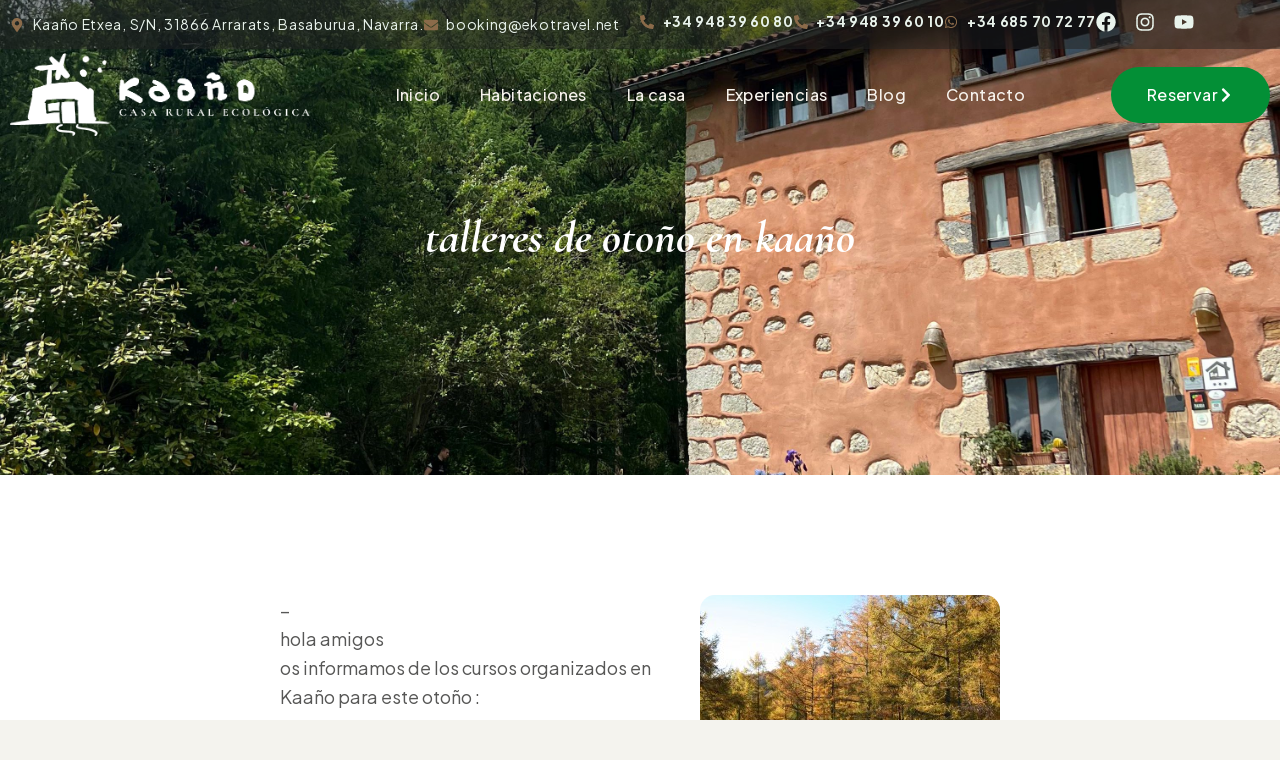

--- FILE ---
content_type: text/html; charset=UTF-8
request_url: https://www.kaanoetxea.com/talleres-de-otono-en-kaano/
body_size: 28102
content:
<!doctype html><html lang="es"><head><script data-no-optimize="1">var litespeed_docref=sessionStorage.getItem("litespeed_docref");litespeed_docref&&(Object.defineProperty(document,"referrer",{get:function(){return litespeed_docref}}),sessionStorage.removeItem("litespeed_docref"));</script> <meta charset="UTF-8"><meta name="viewport" content="width=device-width, initial-scale=1"><link rel="profile" href="https://gmpg.org/xfn/11"><meta name='robots' content='index, follow, max-image-preview:large, max-snippet:-1, max-video-preview:-1' /> <script data-cfasync="false" data-pagespeed-no-defer>var gtm4wp_datalayer_name = "dataLayer";
	var dataLayer = dataLayer || [];

	const gtm4wp_scrollerscript_debugmode         = false;
	const gtm4wp_scrollerscript_callbacktime      = 100;
	const gtm4wp_scrollerscript_readerlocation    = 150;
	const gtm4wp_scrollerscript_contentelementid  = "content";
	const gtm4wp_scrollerscript_scannertime       = 60;</script> <title>talleres de otoño en kaaño - Kaañoetxea</title><link rel="canonical" href="https://www.kaanoetxea.com/talleres-de-otono-en-kaano/" /><meta property="og:locale" content="es_ES" /><meta property="og:type" content="article" /><meta property="og:title" content="talleres de otoño en kaaño - Kaañoetxea" /><meta property="og:description" content="&#8211; hola amigos os informamos de los cursos organizados en Kaaño para este otoño : &nbsp; geobiología terapia esenia y consulta feng shui &nbsp; si queréis suscribiros a los próximos talleres que organicemos, podéis rellenar el siguiente cuestionario &nbsp; si os animáis a cooperar difundir esta información. &nbsp; gracias &nbsp; patxi &nbsp; &nbsp; heliolur.com kaanoetxea.com casaruralecologica.com [&hellip;]" /><meta property="og:url" content="https://www.kaanoetxea.com/talleres-de-otono-en-kaano/" /><meta property="og:site_name" content="Kaañoetxea" /><meta property="article:publisher" content="https://www.facebook.com/Casa-Rural-Ecol%c3%b3gica-Kaa%c3%b1o-Etxea-en-Navarra-155850047769011/?ref=hl" /><meta property="article:published_time" content="2013-11-05T11:01:51+00:00" /><meta property="og:image" content="http://casaruralecologica.es/wp-content/uploads/2013/11/ALERCES-300x200.jpg" /><meta name="author" content="Kaanoetxea" /><meta name="twitter:card" content="summary_large_image" /><meta name="twitter:label1" content="Escrito por" /><meta name="twitter:data1" content="Kaanoetxea" /> <script type="application/ld+json" class="yoast-schema-graph">{"@context":"https://schema.org","@graph":[{"@type":"Article","@id":"https://www.kaanoetxea.com/talleres-de-otono-en-kaano/#article","isPartOf":{"@id":"https://www.kaanoetxea.com/talleres-de-otono-en-kaano/"},"author":{"name":"Kaanoetxea","@id":"https://www.kaanoetxea.com/#/schema/person/a47a9a2e1e33d37bd1b31a52a2c9517f"},"headline":"talleres de otoño en kaaño","datePublished":"2013-11-05T11:01:51+00:00","mainEntityOfPage":{"@id":"https://www.kaanoetxea.com/talleres-de-otono-en-kaano/"},"wordCount":75,"publisher":{"@id":"https://www.kaanoetxea.com/#organization"},"image":{"@id":"https://www.kaanoetxea.com/talleres-de-otono-en-kaano/#primaryimage"},"thumbnailUrl":"http://casaruralecologica.es/wp-content/uploads/2013/11/ALERCES-300x200.jpg","articleSection":["CURSOS"],"inLanguage":"es"},{"@type":"WebPage","@id":"https://www.kaanoetxea.com/talleres-de-otono-en-kaano/","url":"https://www.kaanoetxea.com/talleres-de-otono-en-kaano/","name":"talleres de otoño en kaaño - Kaañoetxea","isPartOf":{"@id":"https://www.kaanoetxea.com/#website"},"primaryImageOfPage":{"@id":"https://www.kaanoetxea.com/talleres-de-otono-en-kaano/#primaryimage"},"image":{"@id":"https://www.kaanoetxea.com/talleres-de-otono-en-kaano/#primaryimage"},"thumbnailUrl":"http://casaruralecologica.es/wp-content/uploads/2013/11/ALERCES-300x200.jpg","datePublished":"2013-11-05T11:01:51+00:00","breadcrumb":{"@id":"https://www.kaanoetxea.com/talleres-de-otono-en-kaano/#breadcrumb"},"inLanguage":"es","potentialAction":[{"@type":"ReadAction","target":["https://www.kaanoetxea.com/talleres-de-otono-en-kaano/"]}]},{"@type":"ImageObject","inLanguage":"es","@id":"https://www.kaanoetxea.com/talleres-de-otono-en-kaano/#primaryimage","url":"http://casaruralecologica.es/wp-content/uploads/2013/11/ALERCES-300x200.jpg","contentUrl":"http://casaruralecologica.es/wp-content/uploads/2013/11/ALERCES-300x200.jpg"},{"@type":"BreadcrumbList","@id":"https://www.kaanoetxea.com/talleres-de-otono-en-kaano/#breadcrumb","itemListElement":[{"@type":"ListItem","position":1,"name":"Portada","item":"https://www.kaanoetxea.com/"},{"@type":"ListItem","position":2,"name":"Blog Kaanoetxea","item":"https://www.kaanoetxea.com/blog-kaanoetxea/"},{"@type":"ListItem","position":3,"name":"talleres de otoño en kaaño"}]},{"@type":"WebSite","@id":"https://www.kaanoetxea.com/#website","url":"https://www.kaanoetxea.com/","name":"Kaañoetxea","description":"Casa rural ecológica en Navarra, España","publisher":{"@id":"https://www.kaanoetxea.com/#organization"},"potentialAction":[{"@type":"SearchAction","target":{"@type":"EntryPoint","urlTemplate":"https://www.kaanoetxea.com/?s={search_term_string}"},"query-input":{"@type":"PropertyValueSpecification","valueRequired":true,"valueName":"search_term_string"}}],"inLanguage":"es"},{"@type":"Organization","@id":"https://www.kaanoetxea.com/#organization","name":"Kaañoetxea","url":"https://www.kaanoetxea.com/","logo":{"@type":"ImageObject","inLanguage":"es","@id":"https://www.kaanoetxea.com/#/schema/logo/image/","url":"https://www.kaanoetxea.com/wp-content/uploads/2016/04/sin-fondo-bien.png","contentUrl":"https://www.kaanoetxea.com/wp-content/uploads/2016/04/sin-fondo-bien.png","width":345,"height":356,"caption":"Kaañoetxea"},"image":{"@id":"https://www.kaanoetxea.com/#/schema/logo/image/"},"sameAs":["https://www.facebook.com/Casa-Rural-Ecológica-Kaaño-Etxea-en-Navarra-155850047769011/?ref=hl","https://www.instagram.com/casaruralecologicakaanoetxea/","https://www.youtube.com/channel/UCzxKDX13qyYvjRLzWWU8KqQ"]},{"@type":"Person","@id":"https://www.kaanoetxea.com/#/schema/person/a47a9a2e1e33d37bd1b31a52a2c9517f","name":"Kaanoetxea","image":{"@type":"ImageObject","inLanguage":"es","@id":"https://www.kaanoetxea.com/#/schema/person/image/","url":"https://www.kaanoetxea.com/wp-content/litespeed/avatar/41233debae64f48211827d074f1fbabc.jpg?ver=1768130854","contentUrl":"https://www.kaanoetxea.com/wp-content/litespeed/avatar/41233debae64f48211827d074f1fbabc.jpg?ver=1768130854","caption":"Kaanoetxea"},"url":"https://www.kaanoetxea.com/author/kaanoetxea/"}]}</script> <link rel='dns-prefetch' href='//www.kaanoetxea.com' /><link rel='preconnect' href='https://fonts.gstatic.com' /><link rel="alternate" type="application/rss+xml" title="Kaañoetxea &raquo; Feed" href="https://www.kaanoetxea.com/feed/" /><link rel="alternate" type="application/rss+xml" title="Kaañoetxea &raquo; Feed de los comentarios" href="https://www.kaanoetxea.com/comments/feed/" /><link rel="alternate" title="oEmbed (JSON)" type="application/json+oembed" href="https://www.kaanoetxea.com/wp-json/oembed/1.0/embed?url=https%3A%2F%2Fwww.kaanoetxea.com%2Ftalleres-de-otono-en-kaano%2F" /><link rel="alternate" title="oEmbed (XML)" type="text/xml+oembed" href="https://www.kaanoetxea.com/wp-json/oembed/1.0/embed?url=https%3A%2F%2Fwww.kaanoetxea.com%2Ftalleres-de-otono-en-kaano%2F&#038;format=xml" />
 <script src="//www.googletagmanager.com/gtag/js?id=G-QE7WW1GX41"  data-cfasync="false" data-wpfc-render="false" async></script> <script data-cfasync="false" data-wpfc-render="false">var mi_version = '9.11.1';
				var mi_track_user = true;
				var mi_no_track_reason = '';
								var MonsterInsightsDefaultLocations = {"page_location":"https:\/\/www.kaanoetxea.com\/talleres-de-otono-en-kaano\/"};
								if ( typeof MonsterInsightsPrivacyGuardFilter === 'function' ) {
					var MonsterInsightsLocations = (typeof MonsterInsightsExcludeQuery === 'object') ? MonsterInsightsPrivacyGuardFilter( MonsterInsightsExcludeQuery ) : MonsterInsightsPrivacyGuardFilter( MonsterInsightsDefaultLocations );
				} else {
					var MonsterInsightsLocations = (typeof MonsterInsightsExcludeQuery === 'object') ? MonsterInsightsExcludeQuery : MonsterInsightsDefaultLocations;
				}

								var disableStrs = [
										'ga-disable-G-QE7WW1GX41',
									];

				/* Function to detect opted out users */
				function __gtagTrackerIsOptedOut() {
					for (var index = 0; index < disableStrs.length; index++) {
						if (document.cookie.indexOf(disableStrs[index] + '=true') > -1) {
							return true;
						}
					}

					return false;
				}

				/* Disable tracking if the opt-out cookie exists. */
				if (__gtagTrackerIsOptedOut()) {
					for (var index = 0; index < disableStrs.length; index++) {
						window[disableStrs[index]] = true;
					}
				}

				/* Opt-out function */
				function __gtagTrackerOptout() {
					for (var index = 0; index < disableStrs.length; index++) {
						document.cookie = disableStrs[index] + '=true; expires=Thu, 31 Dec 2099 23:59:59 UTC; path=/';
						window[disableStrs[index]] = true;
					}
				}

				if ('undefined' === typeof gaOptout) {
					function gaOptout() {
						__gtagTrackerOptout();
					}
				}
								window.dataLayer = window.dataLayer || [];

				window.MonsterInsightsDualTracker = {
					helpers: {},
					trackers: {},
				};
				if (mi_track_user) {
					function __gtagDataLayer() {
						dataLayer.push(arguments);
					}

					function __gtagTracker(type, name, parameters) {
						if (!parameters) {
							parameters = {};
						}

						if (parameters.send_to) {
							__gtagDataLayer.apply(null, arguments);
							return;
						}

						if (type === 'event') {
														parameters.send_to = monsterinsights_frontend.v4_id;
							var hookName = name;
							if (typeof parameters['event_category'] !== 'undefined') {
								hookName = parameters['event_category'] + ':' + name;
							}

							if (typeof MonsterInsightsDualTracker.trackers[hookName] !== 'undefined') {
								MonsterInsightsDualTracker.trackers[hookName](parameters);
							} else {
								__gtagDataLayer('event', name, parameters);
							}
							
						} else {
							__gtagDataLayer.apply(null, arguments);
						}
					}

					__gtagTracker('js', new Date());
					__gtagTracker('set', {
						'developer_id.dZGIzZG': true,
											});
					if ( MonsterInsightsLocations.page_location ) {
						__gtagTracker('set', MonsterInsightsLocations);
					}
										__gtagTracker('config', 'G-QE7WW1GX41', {"forceSSL":"true","link_attribution":"true"} );
										window.gtag = __gtagTracker;										(function () {
						/* https://developers.google.com/analytics/devguides/collection/analyticsjs/ */
						/* ga and __gaTracker compatibility shim. */
						var noopfn = function () {
							return null;
						};
						var newtracker = function () {
							return new Tracker();
						};
						var Tracker = function () {
							return null;
						};
						var p = Tracker.prototype;
						p.get = noopfn;
						p.set = noopfn;
						p.send = function () {
							var args = Array.prototype.slice.call(arguments);
							args.unshift('send');
							__gaTracker.apply(null, args);
						};
						var __gaTracker = function () {
							var len = arguments.length;
							if (len === 0) {
								return;
							}
							var f = arguments[len - 1];
							if (typeof f !== 'object' || f === null || typeof f.hitCallback !== 'function') {
								if ('send' === arguments[0]) {
									var hitConverted, hitObject = false, action;
									if ('event' === arguments[1]) {
										if ('undefined' !== typeof arguments[3]) {
											hitObject = {
												'eventAction': arguments[3],
												'eventCategory': arguments[2],
												'eventLabel': arguments[4],
												'value': arguments[5] ? arguments[5] : 1,
											}
										}
									}
									if ('pageview' === arguments[1]) {
										if ('undefined' !== typeof arguments[2]) {
											hitObject = {
												'eventAction': 'page_view',
												'page_path': arguments[2],
											}
										}
									}
									if (typeof arguments[2] === 'object') {
										hitObject = arguments[2];
									}
									if (typeof arguments[5] === 'object') {
										Object.assign(hitObject, arguments[5]);
									}
									if ('undefined' !== typeof arguments[1].hitType) {
										hitObject = arguments[1];
										if ('pageview' === hitObject.hitType) {
											hitObject.eventAction = 'page_view';
										}
									}
									if (hitObject) {
										action = 'timing' === arguments[1].hitType ? 'timing_complete' : hitObject.eventAction;
										hitConverted = mapArgs(hitObject);
										__gtagTracker('event', action, hitConverted);
									}
								}
								return;
							}

							function mapArgs(args) {
								var arg, hit = {};
								var gaMap = {
									'eventCategory': 'event_category',
									'eventAction': 'event_action',
									'eventLabel': 'event_label',
									'eventValue': 'event_value',
									'nonInteraction': 'non_interaction',
									'timingCategory': 'event_category',
									'timingVar': 'name',
									'timingValue': 'value',
									'timingLabel': 'event_label',
									'page': 'page_path',
									'location': 'page_location',
									'title': 'page_title',
									'referrer' : 'page_referrer',
								};
								for (arg in args) {
																		if (!(!args.hasOwnProperty(arg) || !gaMap.hasOwnProperty(arg))) {
										hit[gaMap[arg]] = args[arg];
									} else {
										hit[arg] = args[arg];
									}
								}
								return hit;
							}

							try {
								f.hitCallback();
							} catch (ex) {
							}
						};
						__gaTracker.create = newtracker;
						__gaTracker.getByName = newtracker;
						__gaTracker.getAll = function () {
							return [];
						};
						__gaTracker.remove = noopfn;
						__gaTracker.loaded = true;
						window['__gaTracker'] = __gaTracker;
					})();
									} else {
										console.log("");
					(function () {
						function __gtagTracker() {
							return null;
						}

						window['__gtagTracker'] = __gtagTracker;
						window['gtag'] = __gtagTracker;
					})();
									}</script> <style id='wp-img-auto-sizes-contain-inline-css'>img:is([sizes=auto i],[sizes^="auto," i]){contain-intrinsic-size:3000px 1500px}
/*# sourceURL=wp-img-auto-sizes-contain-inline-css */</style><link data-optimized="2" rel="stylesheet" href="https://www.kaanoetxea.com/wp-content/litespeed/css/ca42cf06cce7f619ca9f6c6c4acc4a93.css?ver=9b0ac" /><style id='global-styles-inline-css'>:root{--wp--preset--aspect-ratio--square: 1;--wp--preset--aspect-ratio--4-3: 4/3;--wp--preset--aspect-ratio--3-4: 3/4;--wp--preset--aspect-ratio--3-2: 3/2;--wp--preset--aspect-ratio--2-3: 2/3;--wp--preset--aspect-ratio--16-9: 16/9;--wp--preset--aspect-ratio--9-16: 9/16;--wp--preset--color--black: #000000;--wp--preset--color--cyan-bluish-gray: #abb8c3;--wp--preset--color--white: #ffffff;--wp--preset--color--pale-pink: #f78da7;--wp--preset--color--vivid-red: #cf2e2e;--wp--preset--color--luminous-vivid-orange: #ff6900;--wp--preset--color--luminous-vivid-amber: #fcb900;--wp--preset--color--light-green-cyan: #7bdcb5;--wp--preset--color--vivid-green-cyan: #00d084;--wp--preset--color--pale-cyan-blue: #8ed1fc;--wp--preset--color--vivid-cyan-blue: #0693e3;--wp--preset--color--vivid-purple: #9b51e0;--wp--preset--gradient--vivid-cyan-blue-to-vivid-purple: linear-gradient(135deg,rgb(6,147,227) 0%,rgb(155,81,224) 100%);--wp--preset--gradient--light-green-cyan-to-vivid-green-cyan: linear-gradient(135deg,rgb(122,220,180) 0%,rgb(0,208,130) 100%);--wp--preset--gradient--luminous-vivid-amber-to-luminous-vivid-orange: linear-gradient(135deg,rgb(252,185,0) 0%,rgb(255,105,0) 100%);--wp--preset--gradient--luminous-vivid-orange-to-vivid-red: linear-gradient(135deg,rgb(255,105,0) 0%,rgb(207,46,46) 100%);--wp--preset--gradient--very-light-gray-to-cyan-bluish-gray: linear-gradient(135deg,rgb(238,238,238) 0%,rgb(169,184,195) 100%);--wp--preset--gradient--cool-to-warm-spectrum: linear-gradient(135deg,rgb(74,234,220) 0%,rgb(151,120,209) 20%,rgb(207,42,186) 40%,rgb(238,44,130) 60%,rgb(251,105,98) 80%,rgb(254,248,76) 100%);--wp--preset--gradient--blush-light-purple: linear-gradient(135deg,rgb(255,206,236) 0%,rgb(152,150,240) 100%);--wp--preset--gradient--blush-bordeaux: linear-gradient(135deg,rgb(254,205,165) 0%,rgb(254,45,45) 50%,rgb(107,0,62) 100%);--wp--preset--gradient--luminous-dusk: linear-gradient(135deg,rgb(255,203,112) 0%,rgb(199,81,192) 50%,rgb(65,88,208) 100%);--wp--preset--gradient--pale-ocean: linear-gradient(135deg,rgb(255,245,203) 0%,rgb(182,227,212) 50%,rgb(51,167,181) 100%);--wp--preset--gradient--electric-grass: linear-gradient(135deg,rgb(202,248,128) 0%,rgb(113,206,126) 100%);--wp--preset--gradient--midnight: linear-gradient(135deg,rgb(2,3,129) 0%,rgb(40,116,252) 100%);--wp--preset--font-size--small: 13px;--wp--preset--font-size--medium: 20px;--wp--preset--font-size--large: 36px;--wp--preset--font-size--x-large: 42px;--wp--preset--spacing--20: 0.44rem;--wp--preset--spacing--30: 0.67rem;--wp--preset--spacing--40: 1rem;--wp--preset--spacing--50: 1.5rem;--wp--preset--spacing--60: 2.25rem;--wp--preset--spacing--70: 3.38rem;--wp--preset--spacing--80: 5.06rem;--wp--preset--shadow--natural: 6px 6px 9px rgba(0, 0, 0, 0.2);--wp--preset--shadow--deep: 12px 12px 50px rgba(0, 0, 0, 0.4);--wp--preset--shadow--sharp: 6px 6px 0px rgba(0, 0, 0, 0.2);--wp--preset--shadow--outlined: 6px 6px 0px -3px rgb(255, 255, 255), 6px 6px rgb(0, 0, 0);--wp--preset--shadow--crisp: 6px 6px 0px rgb(0, 0, 0);}:root { --wp--style--global--content-size: 800px;--wp--style--global--wide-size: 1200px; }:where(body) { margin: 0; }.wp-site-blocks > .alignleft { float: left; margin-right: 2em; }.wp-site-blocks > .alignright { float: right; margin-left: 2em; }.wp-site-blocks > .aligncenter { justify-content: center; margin-left: auto; margin-right: auto; }:where(.wp-site-blocks) > * { margin-block-start: 24px; margin-block-end: 0; }:where(.wp-site-blocks) > :first-child { margin-block-start: 0; }:where(.wp-site-blocks) > :last-child { margin-block-end: 0; }:root { --wp--style--block-gap: 24px; }:root :where(.is-layout-flow) > :first-child{margin-block-start: 0;}:root :where(.is-layout-flow) > :last-child{margin-block-end: 0;}:root :where(.is-layout-flow) > *{margin-block-start: 24px;margin-block-end: 0;}:root :where(.is-layout-constrained) > :first-child{margin-block-start: 0;}:root :where(.is-layout-constrained) > :last-child{margin-block-end: 0;}:root :where(.is-layout-constrained) > *{margin-block-start: 24px;margin-block-end: 0;}:root :where(.is-layout-flex){gap: 24px;}:root :where(.is-layout-grid){gap: 24px;}.is-layout-flow > .alignleft{float: left;margin-inline-start: 0;margin-inline-end: 2em;}.is-layout-flow > .alignright{float: right;margin-inline-start: 2em;margin-inline-end: 0;}.is-layout-flow > .aligncenter{margin-left: auto !important;margin-right: auto !important;}.is-layout-constrained > .alignleft{float: left;margin-inline-start: 0;margin-inline-end: 2em;}.is-layout-constrained > .alignright{float: right;margin-inline-start: 2em;margin-inline-end: 0;}.is-layout-constrained > .aligncenter{margin-left: auto !important;margin-right: auto !important;}.is-layout-constrained > :where(:not(.alignleft):not(.alignright):not(.alignfull)){max-width: var(--wp--style--global--content-size);margin-left: auto !important;margin-right: auto !important;}.is-layout-constrained > .alignwide{max-width: var(--wp--style--global--wide-size);}body .is-layout-flex{display: flex;}.is-layout-flex{flex-wrap: wrap;align-items: center;}.is-layout-flex > :is(*, div){margin: 0;}body .is-layout-grid{display: grid;}.is-layout-grid > :is(*, div){margin: 0;}body{padding-top: 0px;padding-right: 0px;padding-bottom: 0px;padding-left: 0px;}a:where(:not(.wp-element-button)){text-decoration: underline;}:root :where(.wp-element-button, .wp-block-button__link){background-color: #32373c;border-width: 0;color: #fff;font-family: inherit;font-size: inherit;font-style: inherit;font-weight: inherit;letter-spacing: inherit;line-height: inherit;padding-top: calc(0.667em + 2px);padding-right: calc(1.333em + 2px);padding-bottom: calc(0.667em + 2px);padding-left: calc(1.333em + 2px);text-decoration: none;text-transform: inherit;}.has-black-color{color: var(--wp--preset--color--black) !important;}.has-cyan-bluish-gray-color{color: var(--wp--preset--color--cyan-bluish-gray) !important;}.has-white-color{color: var(--wp--preset--color--white) !important;}.has-pale-pink-color{color: var(--wp--preset--color--pale-pink) !important;}.has-vivid-red-color{color: var(--wp--preset--color--vivid-red) !important;}.has-luminous-vivid-orange-color{color: var(--wp--preset--color--luminous-vivid-orange) !important;}.has-luminous-vivid-amber-color{color: var(--wp--preset--color--luminous-vivid-amber) !important;}.has-light-green-cyan-color{color: var(--wp--preset--color--light-green-cyan) !important;}.has-vivid-green-cyan-color{color: var(--wp--preset--color--vivid-green-cyan) !important;}.has-pale-cyan-blue-color{color: var(--wp--preset--color--pale-cyan-blue) !important;}.has-vivid-cyan-blue-color{color: var(--wp--preset--color--vivid-cyan-blue) !important;}.has-vivid-purple-color{color: var(--wp--preset--color--vivid-purple) !important;}.has-black-background-color{background-color: var(--wp--preset--color--black) !important;}.has-cyan-bluish-gray-background-color{background-color: var(--wp--preset--color--cyan-bluish-gray) !important;}.has-white-background-color{background-color: var(--wp--preset--color--white) !important;}.has-pale-pink-background-color{background-color: var(--wp--preset--color--pale-pink) !important;}.has-vivid-red-background-color{background-color: var(--wp--preset--color--vivid-red) !important;}.has-luminous-vivid-orange-background-color{background-color: var(--wp--preset--color--luminous-vivid-orange) !important;}.has-luminous-vivid-amber-background-color{background-color: var(--wp--preset--color--luminous-vivid-amber) !important;}.has-light-green-cyan-background-color{background-color: var(--wp--preset--color--light-green-cyan) !important;}.has-vivid-green-cyan-background-color{background-color: var(--wp--preset--color--vivid-green-cyan) !important;}.has-pale-cyan-blue-background-color{background-color: var(--wp--preset--color--pale-cyan-blue) !important;}.has-vivid-cyan-blue-background-color{background-color: var(--wp--preset--color--vivid-cyan-blue) !important;}.has-vivid-purple-background-color{background-color: var(--wp--preset--color--vivid-purple) !important;}.has-black-border-color{border-color: var(--wp--preset--color--black) !important;}.has-cyan-bluish-gray-border-color{border-color: var(--wp--preset--color--cyan-bluish-gray) !important;}.has-white-border-color{border-color: var(--wp--preset--color--white) !important;}.has-pale-pink-border-color{border-color: var(--wp--preset--color--pale-pink) !important;}.has-vivid-red-border-color{border-color: var(--wp--preset--color--vivid-red) !important;}.has-luminous-vivid-orange-border-color{border-color: var(--wp--preset--color--luminous-vivid-orange) !important;}.has-luminous-vivid-amber-border-color{border-color: var(--wp--preset--color--luminous-vivid-amber) !important;}.has-light-green-cyan-border-color{border-color: var(--wp--preset--color--light-green-cyan) !important;}.has-vivid-green-cyan-border-color{border-color: var(--wp--preset--color--vivid-green-cyan) !important;}.has-pale-cyan-blue-border-color{border-color: var(--wp--preset--color--pale-cyan-blue) !important;}.has-vivid-cyan-blue-border-color{border-color: var(--wp--preset--color--vivid-cyan-blue) !important;}.has-vivid-purple-border-color{border-color: var(--wp--preset--color--vivid-purple) !important;}.has-vivid-cyan-blue-to-vivid-purple-gradient-background{background: var(--wp--preset--gradient--vivid-cyan-blue-to-vivid-purple) !important;}.has-light-green-cyan-to-vivid-green-cyan-gradient-background{background: var(--wp--preset--gradient--light-green-cyan-to-vivid-green-cyan) !important;}.has-luminous-vivid-amber-to-luminous-vivid-orange-gradient-background{background: var(--wp--preset--gradient--luminous-vivid-amber-to-luminous-vivid-orange) !important;}.has-luminous-vivid-orange-to-vivid-red-gradient-background{background: var(--wp--preset--gradient--luminous-vivid-orange-to-vivid-red) !important;}.has-very-light-gray-to-cyan-bluish-gray-gradient-background{background: var(--wp--preset--gradient--very-light-gray-to-cyan-bluish-gray) !important;}.has-cool-to-warm-spectrum-gradient-background{background: var(--wp--preset--gradient--cool-to-warm-spectrum) !important;}.has-blush-light-purple-gradient-background{background: var(--wp--preset--gradient--blush-light-purple) !important;}.has-blush-bordeaux-gradient-background{background: var(--wp--preset--gradient--blush-bordeaux) !important;}.has-luminous-dusk-gradient-background{background: var(--wp--preset--gradient--luminous-dusk) !important;}.has-pale-ocean-gradient-background{background: var(--wp--preset--gradient--pale-ocean) !important;}.has-electric-grass-gradient-background{background: var(--wp--preset--gradient--electric-grass) !important;}.has-midnight-gradient-background{background: var(--wp--preset--gradient--midnight) !important;}.has-small-font-size{font-size: var(--wp--preset--font-size--small) !important;}.has-medium-font-size{font-size: var(--wp--preset--font-size--medium) !important;}.has-large-font-size{font-size: var(--wp--preset--font-size--large) !important;}.has-x-large-font-size{font-size: var(--wp--preset--font-size--x-large) !important;}
:root :where(.wp-block-pullquote){font-size: 1.5em;line-height: 1.6;}
/*# sourceURL=global-styles-inline-css */</style><link rel='stylesheet' id='hello-elementor-css' href='https://www.kaanoetxea.com/wp-content/themes/hello-elementor/assets/css/reset.css' media='all' /><link rel='stylesheet' id='hello-elementor-theme-style-css' href='https://www.kaanoetxea.com/wp-content/themes/hello-elementor/assets/css/theme.css' media='all' /><link rel='stylesheet' id='hello-elementor-header-footer-css' href='https://www.kaanoetxea.com/wp-content/themes/hello-elementor/assets/css/header-footer.css' media='all' /><link rel='stylesheet' id='elementor-frontend-css' href='https://www.kaanoetxea.com/wp-content/plugins/elementor/assets/css/frontend.min.css' media='all' /><style id='elementor-frontend-inline-css'>.elementor-10674 .elementor-element.elementor-element-8a86470:not(.elementor-motion-effects-element-type-background), .elementor-10674 .elementor-element.elementor-element-8a86470 > .elementor-motion-effects-container > .elementor-motion-effects-layer{background-image:url("https://www.kaanoetxea.com/wp-content/uploads/2025/05/Casa-Kaano-Etxea-e1747144991512.jpg");}
/*# sourceURL=elementor-frontend-inline-css */</style><link rel='stylesheet' id='elementor-post-7907-css' href='https://www.kaanoetxea.com/wp-content/uploads/elementor/css/post-7907.css' media='all' /><link rel='stylesheet' id='widget-icon-list-css' href='https://www.kaanoetxea.com/wp-content/plugins/elementor/assets/css/widget-icon-list.min.css' media='all' /><link rel='stylesheet' id='widget-social-icons-css' href='https://www.kaanoetxea.com/wp-content/plugins/elementor/assets/css/widget-social-icons.min.css' media='all' /><link rel='stylesheet' id='e-apple-webkit-css' href='https://www.kaanoetxea.com/wp-content/plugins/elementor/assets/css/conditionals/apple-webkit.min.css' media='all' /><link rel='stylesheet' id='widget-image-css' href='https://www.kaanoetxea.com/wp-content/plugins/elementor/assets/css/widget-image.min.css' media='all' /><link rel='stylesheet' id='widget-heading-css' href='https://www.kaanoetxea.com/wp-content/plugins/elementor/assets/css/widget-heading.min.css' media='all' /><link rel='stylesheet' id='widget-google_maps-css' href='https://www.kaanoetxea.com/wp-content/plugins/elementor/assets/css/widget-google_maps.min.css' media='all' /><link rel='stylesheet' id='widget-divider-css' href='https://www.kaanoetxea.com/wp-content/plugins/elementor/assets/css/widget-divider.min.css' media='all' /><link rel='stylesheet' id='elementor-post-11439-css' href='https://www.kaanoetxea.com/wp-content/uploads/elementor/css/post-11439.css' media='all' /><link rel='stylesheet' id='elementor-post-10941-css' href='https://www.kaanoetxea.com/wp-content/uploads/elementor/css/post-10941.css' media='all' /><link rel='stylesheet' id='elementor-post-10674-css' href='https://www.kaanoetxea.com/wp-content/uploads/elementor/css/post-10674.css' media='all' /><link rel='stylesheet' id='elementor-gf-cormorantgaramond-css' href='https://fonts.googleapis.com/css?family=Cormorant+Garamond:100,100italic,200,200italic,300,300italic,400,400italic,500,500italic,600,600italic,700,700italic,800,800italic,900,900italic&#038;display=swap' media='all' /><link rel='stylesheet' id='elementor-gf-plusjakartasans-css' href='https://fonts.googleapis.com/css?family=Plus+Jakarta+Sans:100,100italic,200,200italic,300,300italic,400,400italic,500,500italic,600,600italic,700,700italic,800,800italic,900,900italic&#038;display=swap' media='all' /> <script type="litespeed/javascript" data-src="https://www.kaanoetxea.com/wp-includes/js/jquery/jquery.min.js" id="jquery-core-js"></script> <script type="litespeed/javascript" data-src="https://www.kaanoetxea.com/wp-content/plugins/masterslider/includes/modules/elementor/assets/js/elementor-widgets.js" id="masterslider-elementor-widgets-js"></script> <script type="litespeed/javascript" data-src="https://www.kaanoetxea.com/wp-content/plugins/google-analytics-for-wordpress/assets/js/frontend-gtag.min.js" id="monsterinsights-frontend-script-js" data-wp-strategy="async"></script> <script data-cfasync="false" data-wpfc-render="false" id='monsterinsights-frontend-script-js-extra'>var monsterinsights_frontend = {"js_events_tracking":"true","download_extensions":"doc,pdf,ppt,zip,xls,docx,pptx,xlsx","inbound_paths":"[{\"path\":\"\\\/go\\\/\",\"label\":\"affiliate\"},{\"path\":\"\\\/recommend\\\/\",\"label\":\"affiliate\"}]","home_url":"https:\/\/www.kaanoetxea.com","hash_tracking":"false","v4_id":"G-QE7WW1GX41"};</script> <script></script><link rel="https://api.w.org/" href="https://www.kaanoetxea.com/wp-json/" /><link rel="alternate" title="JSON" type="application/json" href="https://www.kaanoetxea.com/wp-json/wp/v2/posts/805" /><link rel="EditURI" type="application/rsd+xml" title="RSD" href="https://www.kaanoetxea.com/xmlrpc.php?rsd" /><meta name="generator" content="WordPress 6.9" /><link rel='shortlink' href='https://www.kaanoetxea.com/?p=805' /> <script type="litespeed/javascript">var ms_grabbing_curosr='https://www.kaanoetxea.com/wp-content/plugins/masterslider/public/assets/css/common/grabbing.cur',ms_grab_curosr='https://www.kaanoetxea.com/wp-content/plugins/masterslider/public/assets/css/common/grab.cur'</script> <meta name="generator" content="MasterSlider 3.7.12 - Responsive Touch Image Slider" /> <script data-cfasync="false" data-pagespeed-no-defer>var dataLayer_content = {"visitorLoginState":"logged-out","visitorType":"visitor-logged-out","visitorEmail":"","visitorEmailHash":"","visitorRegistrationDate":"","visitorUsername":"","visitorIP":"18.188.206.244","pagePostType":"post","pagePostType2":"single-post","pageCategory":["cursos"],"pagePostAuthor":"Kaanoetxea","browserName":"","browserVersion":"","browserEngineName":"","browserEngineVersion":"","osName":"","osVersion":"","deviceType":"bot","deviceManufacturer":"","deviceModel":""};
	dataLayer.push( dataLayer_content );</script> <script data-cfasync="false" data-pagespeed-no-defer>(function(w,d,s,l,i){w[l]=w[l]||[];w[l].push({'gtm.start':
new Date().getTime(),event:'gtm.js'});var f=d.getElementsByTagName(s)[0],
j=d.createElement(s),dl=l!='dataLayer'?'&l='+l:'';j.async=true;j.src=
'//www.googletagmanager.com/gtm.js?id='+i+dl;f.parentNode.insertBefore(j,f);
})(window,document,'script','dataLayer','GTM-TM5QGLM8');</script> <meta name="generator" content="Elementor 3.34.1; features: e_font_icon_svg, additional_custom_breakpoints; settings: css_print_method-external, google_font-enabled, font_display-swap"><meta name="google-site-verification" content="waUXTMePA_a6RB6Gf7Ix83D1dXj_dtQrmQsNcDRy6Fo" /><style>.e-con.e-parent:nth-of-type(n+4):not(.e-lazyloaded):not(.e-no-lazyload),
				.e-con.e-parent:nth-of-type(n+4):not(.e-lazyloaded):not(.e-no-lazyload) * {
					background-image: none !important;
				}
				@media screen and (max-height: 1024px) {
					.e-con.e-parent:nth-of-type(n+3):not(.e-lazyloaded):not(.e-no-lazyload),
					.e-con.e-parent:nth-of-type(n+3):not(.e-lazyloaded):not(.e-no-lazyload) * {
						background-image: none !important;
					}
				}
				@media screen and (max-height: 640px) {
					.e-con.e-parent:nth-of-type(n+2):not(.e-lazyloaded):not(.e-no-lazyload),
					.e-con.e-parent:nth-of-type(n+2):not(.e-lazyloaded):not(.e-no-lazyload) * {
						background-image: none !important;
					}
				}</style><meta name="generator" content="Powered by WPBakery Page Builder - drag and drop page builder for WordPress."/><meta name="theme-color" content="#F4F3EE"><link rel="icon" href="https://www.kaanoetxea.com/wp-content/uploads/2016/04/sin-fondo-bien-40x40.png" sizes="32x32" /><link rel="icon" href="https://www.kaanoetxea.com/wp-content/uploads/2016/04/sin-fondo-bien.png" sizes="192x192" /><link rel="apple-touch-icon" href="https://www.kaanoetxea.com/wp-content/uploads/2016/04/sin-fondo-bien.png" /><meta name="msapplication-TileImage" content="https://www.kaanoetxea.com/wp-content/uploads/2016/04/sin-fondo-bien.png" /><style id="wp-custom-css">/* Acelera animación en botones */
.elementor-button,
.elementor-button:before {
  transition:
    color .1s ease,
    background-color .1s ease,
    border-color .1s ease,
    box-shadow .1s ease,
    transform .1s ease !important;
}

/* Oculta el título en todas las páginas */
.page .entry-title,
.single .entry-title {
  display: none !important;
}</style><noscript><style>.wpb_animate_when_almost_visible { opacity: 1; }</style></noscript></head><body class="wp-singular post-template-default single single-post postid-805 single-format-standard wp-custom-logo wp-embed-responsive wp-theme-hello-elementor _masterslider _msp_version_3.7.12 hello-elementor-default wpb-js-composer js-comp-ver-8.0 vc_responsive elementor-default elementor-kit-7907 elementor-page-10674"><a class="skip-link screen-reader-text" href="#content">Ir al contenido</a><header data-elementor-type="header" data-elementor-id="11439" class="elementor elementor-11439 elementor-location-header" data-elementor-post-type="elementor_library"><div class="elementor-element elementor-element-52008517 elementor-hidden-tablet elementor-hidden-mobile e-flex e-con-boxed e-con e-parent" data-id="52008517" data-element_type="container" data-settings="{&quot;background_background&quot;:&quot;classic&quot;,&quot;position&quot;:&quot;absolute&quot;}"><div class="e-con-inner"><div class="elementor-element elementor-element-20151c0b e-con-full e-flex e-con e-child" data-id="20151c0b" data-element_type="container"><div class="elementor-element elementor-element-4148cd59 elementor-icon-list--layout-inline elementor-list-item-link-full_width elementor-widget elementor-widget-icon-list" data-id="4148cd59" data-element_type="widget" data-widget_type="icon-list.default"><div class="elementor-widget-container"><ul class="elementor-icon-list-items elementor-inline-items"><li class="elementor-icon-list-item elementor-inline-item">
<a href="https://maps.app.goo.gl/dNPRdCwrh7aaPihg7" target="_blank"><span class="elementor-icon-list-icon">
<svg aria-hidden="true" class="e-font-icon-svg e-fas-map-marker-alt" viewBox="0 0 384 512" xmlns="http://www.w3.org/2000/svg"><path d="M172.268 501.67C26.97 291.031 0 269.413 0 192 0 85.961 85.961 0 192 0s192 85.961 192 192c0 77.413-26.97 99.031-172.268 309.67-9.535 13.774-29.93 13.773-39.464 0zM192 272c44.183 0 80-35.817 80-80s-35.817-80-80-80-80 35.817-80 80 35.817 80 80 80z"></path></svg>						</span>
<span class="elementor-icon-list-text">Kaaño Etxea, S/N, 31866 Arrarats, Basaburua, Navarra.</span>
</a></li><li class="elementor-icon-list-item elementor-inline-item">
<a href="mailto:booking@ekotravel.net"><span class="elementor-icon-list-icon">
<svg aria-hidden="true" class="e-font-icon-svg e-fas-envelope" viewBox="0 0 512 512" xmlns="http://www.w3.org/2000/svg"><path d="M502.3 190.8c3.9-3.1 9.7-.2 9.7 4.7V400c0 26.5-21.5 48-48 48H48c-26.5 0-48-21.5-48-48V195.6c0-5 5.7-7.8 9.7-4.7 22.4 17.4 52.1 39.5 154.1 113.6 21.1 15.4 56.7 47.8 92.2 47.6 35.7.3 72-32.8 92.3-47.6 102-74.1 131.6-96.3 154-113.7zM256 320c23.2.4 56.6-29.2 73.4-41.4 132.7-96.3 142.8-104.7 173.4-128.7 5.8-4.5 9.2-11.5 9.2-18.9v-19c0-26.5-21.5-48-48-48H48C21.5 64 0 85.5 0 112v19c0 7.4 3.4 14.3 9.2 18.9 30.6 23.9 40.7 32.4 173.4 128.7 16.8 12.2 50.2 41.8 73.4 41.4z"></path></svg>						</span>
<span class="elementor-icon-list-text">booking@ekotravel.net</span>
</a></li></ul></div></div></div><div class="elementor-element elementor-element-2a731a2b e-con-full e-flex e-con e-child" data-id="2a731a2b" data-element_type="container"><div class="elementor-element elementor-element-75c6bc0d elementor-icon-list--layout-inline elementor-list-item-link-full_width elementor-widget elementor-widget-icon-list" data-id="75c6bc0d" data-element_type="widget" data-widget_type="icon-list.default"><div class="elementor-widget-container"><ul class="elementor-icon-list-items elementor-inline-items"><li class="elementor-icon-list-item elementor-inline-item">
<a href="tel:948396080" target="_blank"><span class="elementor-icon-list-icon">
<svg aria-hidden="true" class="e-font-icon-svg e-fas-phone-alt" viewBox="0 0 512 512" xmlns="http://www.w3.org/2000/svg"><path d="M497.39 361.8l-112-48a24 24 0 0 0-28 6.9l-49.6 60.6A370.66 370.66 0 0 1 130.6 204.11l60.6-49.6a23.94 23.94 0 0 0 6.9-28l-48-112A24.16 24.16 0 0 0 122.6.61l-104 24A24 24 0 0 0 0 48c0 256.5 207.9 464 464 464a24 24 0 0 0 23.4-18.6l24-104a24.29 24.29 0 0 0-14.01-27.6z"></path></svg>						</span>
<span class="elementor-icon-list-text">+34 948 39 60 80</span>
</a></li><li class="elementor-icon-list-item elementor-inline-item">
<a href="tel:948396010" target="_blank"><span class="elementor-icon-list-icon">
<svg aria-hidden="true" class="e-font-icon-svg e-fas-phone-alt" viewBox="0 0 512 512" xmlns="http://www.w3.org/2000/svg"><path d="M497.39 361.8l-112-48a24 24 0 0 0-28 6.9l-49.6 60.6A370.66 370.66 0 0 1 130.6 204.11l60.6-49.6a23.94 23.94 0 0 0 6.9-28l-48-112A24.16 24.16 0 0 0 122.6.61l-104 24A24 24 0 0 0 0 48c0 256.5 207.9 464 464 464a24 24 0 0 0 23.4-18.6l24-104a24.29 24.29 0 0 0-14.01-27.6z"></path></svg>						</span>
<span class="elementor-icon-list-text">+34 948 39 60 10</span>
</a></li><li class="elementor-icon-list-item elementor-inline-item">
<a href="https://wa.me/34685707277" target="_blank"><span class="elementor-icon-list-icon">
<svg aria-hidden="true" class="e-font-icon-svg e-fab-whatsapp" viewBox="0 0 448 512" xmlns="http://www.w3.org/2000/svg"><path d="M380.9 97.1C339 55.1 283.2 32 223.9 32c-122.4 0-222 99.6-222 222 0 39.1 10.2 77.3 29.6 111L0 480l117.7-30.9c32.4 17.7 68.9 27 106.1 27h.1c122.3 0 224.1-99.6 224.1-222 0-59.3-25.2-115-67.1-157zm-157 341.6c-33.2 0-65.7-8.9-94-25.7l-6.7-4-69.8 18.3L72 359.2l-4.4-7c-18.5-29.4-28.2-63.3-28.2-98.2 0-101.7 82.8-184.5 184.6-184.5 49.3 0 95.6 19.2 130.4 54.1 34.8 34.9 56.2 81.2 56.1 130.5 0 101.8-84.9 184.6-186.6 184.6zm101.2-138.2c-5.5-2.8-32.8-16.2-37.9-18-5.1-1.9-8.8-2.8-12.5 2.8-3.7 5.6-14.3 18-17.6 21.8-3.2 3.7-6.5 4.2-12 1.4-32.6-16.3-54-29.1-75.5-66-5.7-9.8 5.7-9.1 16.3-30.3 1.8-3.7.9-6.9-.5-9.7-1.4-2.8-12.5-30.1-17.1-41.2-4.5-10.8-9.1-9.3-12.5-9.5-3.2-.2-6.9-.2-10.6-.2-3.7 0-9.7 1.4-14.8 6.9-5.1 5.6-19.4 19-19.4 46.3 0 27.3 19.9 53.7 22.6 57.4 2.8 3.7 39.1 59.7 94.8 83.8 35.2 15.2 49 16.5 66.6 13.9 10.7-1.6 32.8-13.4 37.4-26.4 4.6-13 4.6-24.1 3.2-26.4-1.3-2.5-5-3.9-10.5-6.6z"></path></svg>						</span>
<span class="elementor-icon-list-text">+34 685 70 72 77</span>
</a></li></ul></div></div><div class="elementor-element elementor-element-42bd3e92 elementor-shape-square elementor-grid-0 elementor-widget elementor-widget-social-icons" data-id="42bd3e92" data-element_type="widget" data-widget_type="social-icons.default"><div class="elementor-widget-container"><div class="elementor-social-icons-wrapper elementor-grid" role="list">
<span class="elementor-grid-item" role="listitem">
<a class="elementor-icon elementor-social-icon elementor-social-icon-facebook elementor-repeater-item-07a375c" href="https://www.facebook.com/kaanoetxea/" target="_blank">
<span class="elementor-screen-only">Facebook</span>
<svg aria-hidden="true" class="e-font-icon-svg e-fab-facebook" viewBox="0 0 512 512" xmlns="http://www.w3.org/2000/svg"><path d="M504 256C504 119 393 8 256 8S8 119 8 256c0 123.78 90.69 226.38 209.25 245V327.69h-63V256h63v-54.64c0-62.15 37-96.48 93.67-96.48 27.14 0 55.52 4.84 55.52 4.84v61h-31.28c-30.8 0-40.41 19.12-40.41 38.73V256h68.78l-11 71.69h-57.78V501C413.31 482.38 504 379.78 504 256z"></path></svg>					</a>
</span>
<span class="elementor-grid-item" role="listitem">
<a class="elementor-icon elementor-social-icon elementor-social-icon-instagram elementor-repeater-item-67f28e4" href="https://www.instagram.com/kaanoetxea/" target="_blank">
<span class="elementor-screen-only">Instagram</span>
<svg aria-hidden="true" class="e-font-icon-svg e-fab-instagram" viewBox="0 0 448 512" xmlns="http://www.w3.org/2000/svg"><path d="M224.1 141c-63.6 0-114.9 51.3-114.9 114.9s51.3 114.9 114.9 114.9S339 319.5 339 255.9 287.7 141 224.1 141zm0 189.6c-41.1 0-74.7-33.5-74.7-74.7s33.5-74.7 74.7-74.7 74.7 33.5 74.7 74.7-33.6 74.7-74.7 74.7zm146.4-194.3c0 14.9-12 26.8-26.8 26.8-14.9 0-26.8-12-26.8-26.8s12-26.8 26.8-26.8 26.8 12 26.8 26.8zm76.1 27.2c-1.7-35.9-9.9-67.7-36.2-93.9-26.2-26.2-58-34.4-93.9-36.2-37-2.1-147.9-2.1-184.9 0-35.8 1.7-67.6 9.9-93.9 36.1s-34.4 58-36.2 93.9c-2.1 37-2.1 147.9 0 184.9 1.7 35.9 9.9 67.7 36.2 93.9s58 34.4 93.9 36.2c37 2.1 147.9 2.1 184.9 0 35.9-1.7 67.7-9.9 93.9-36.2 26.2-26.2 34.4-58 36.2-93.9 2.1-37 2.1-147.8 0-184.8zM398.8 388c-7.8 19.6-22.9 34.7-42.6 42.6-29.5 11.7-99.5 9-132.1 9s-102.7 2.6-132.1-9c-19.6-7.8-34.7-22.9-42.6-42.6-11.7-29.5-9-99.5-9-132.1s-2.6-102.7 9-132.1c7.8-19.6 22.9-34.7 42.6-42.6 29.5-11.7 99.5-9 132.1-9s102.7-2.6 132.1 9c19.6 7.8 34.7 22.9 42.6 42.6 11.7 29.5 9 99.5 9 132.1s2.7 102.7-9 132.1z"></path></svg>					</a>
</span>
<span class="elementor-grid-item" role="listitem">
<a class="elementor-icon elementor-social-icon elementor-social-icon-youtube elementor-repeater-item-248fb08" href="https://www.youtube.com/c/CasaRuralEcol%C3%B3gicaKaa%C3%B1oEtxea" target="_blank">
<span class="elementor-screen-only">Youtube</span>
<svg aria-hidden="true" class="e-font-icon-svg e-fab-youtube" viewBox="0 0 576 512" xmlns="http://www.w3.org/2000/svg"><path d="M549.655 124.083c-6.281-23.65-24.787-42.276-48.284-48.597C458.781 64 288 64 288 64S117.22 64 74.629 75.486c-23.497 6.322-42.003 24.947-48.284 48.597-11.412 42.867-11.412 132.305-11.412 132.305s0 89.438 11.412 132.305c6.281 23.65 24.787 41.5 48.284 47.821C117.22 448 288 448 288 448s170.78 0 213.371-11.486c23.497-6.321 42.003-24.171 48.284-47.821 11.412-42.867 11.412-132.305 11.412-132.305s0-89.438-11.412-132.305zm-317.51 213.508V175.185l142.739 81.205-142.739 81.201z"></path></svg>					</a>
</span></div></div></div></div></div></div><div class="elementor-element elementor-element-17023a91 e-flex e-con-boxed e-con e-parent" data-id="17023a91" data-element_type="container" data-settings="{&quot;background_background&quot;:&quot;classic&quot;,&quot;position&quot;:&quot;absolute&quot;}"><div class="e-con-inner"><div class="elementor-element elementor-element-2bb75bd3 elementor-widget-mobile__width-inherit elementor-widget elementor-widget-image" data-id="2bb75bd3" data-element_type="widget" data-widget_type="image.default"><div class="elementor-widget-container">
<a href="https://www.kaanoetxea.com">
<img width="701" height="195" src="https://www.kaanoetxea.com/wp-content/uploads/2025/11/logo-white.png" class="attachment-large size-large wp-image-10958" alt="" srcset="https://www.kaanoetxea.com/wp-content/uploads/2025/11/logo-white.png 701w, https://www.kaanoetxea.com/wp-content/uploads/2025/11/logo-white-480x134.png 480w" sizes="(max-width: 701px) 100vw, 701px" />								</a></div></div><div class="elementor-element elementor-element-59de3e32 elementor-nav-menu__align-center elementor-nav-menu--stretch elementor-widget-mobile__width-inherit elementor-nav-menu--dropdown-tablet elementor-nav-menu__text-align-aside elementor-nav-menu--toggle elementor-nav-menu--burger elementor-widget elementor-widget-nav-menu" data-id="59de3e32" data-element_type="widget" data-settings="{&quot;submenu_icon&quot;:{&quot;value&quot;:&quot;&lt;svg aria-hidden=\&quot;true\&quot; class=\&quot;e-font-icon-svg e-fas-angle-down\&quot; viewBox=\&quot;0 0 320 512\&quot; xmlns=\&quot;http:\/\/www.w3.org\/2000\/svg\&quot;&gt;&lt;path d=\&quot;M143 352.3L7 216.3c-9.4-9.4-9.4-24.6 0-33.9l22.6-22.6c9.4-9.4 24.6-9.4 33.9 0l96.4 96.4 96.4-96.4c9.4-9.4 24.6-9.4 33.9 0l22.6 22.6c9.4 9.4 9.4 24.6 0 33.9l-136 136c-9.2 9.4-24.4 9.4-33.8 0z\&quot;&gt;&lt;\/path&gt;&lt;\/svg&gt;&quot;,&quot;library&quot;:&quot;fa-solid&quot;},&quot;full_width&quot;:&quot;stretch&quot;,&quot;layout&quot;:&quot;horizontal&quot;,&quot;toggle&quot;:&quot;burger&quot;}" data-widget_type="nav-menu.default"><div class="elementor-widget-container"><nav aria-label="Menu" class="elementor-nav-menu--main elementor-nav-menu__container elementor-nav-menu--layout-horizontal e--pointer-none"><ul id="menu-1-59de3e32" class="elementor-nav-menu"><li class="menu-item menu-item-type-custom menu-item-object-custom menu-item-home menu-item-10311"><a href="https://www.kaanoetxea.com/" class="elementor-item">Inicio</a></li><li class="menu-item menu-item-type-custom menu-item-object-custom menu-item-has-children menu-item-10304"><a href="https://www.kaanoetxea.com/habitaciones-en-kaano-etxea/" class="elementor-item">Habitaciones</a><ul class="sub-menu elementor-nav-menu--dropdown"><li class="menu-item menu-item-type-post_type menu-item-object-page menu-item-11196"><a href="https://www.kaanoetxea.com/habitaciones-en-kaano-etxea/habitacion-ura-navarra/" class="elementor-sub-item">URA &#8211; Agua</a></li><li class="menu-item menu-item-type-post_type menu-item-object-page menu-item-11195"><a href="https://www.kaanoetxea.com/habitaciones-en-kaano-etxea/habitacion-sua-donde-dormir-en-navarra/" class="elementor-sub-item">SUA &#8211; Fuego</a></li><li class="menu-item menu-item-type-post_type menu-item-object-page menu-item-11194"><a href="https://www.kaanoetxea.com/habitaciones-en-kaano-etxea/habitacion-lurra-casa-rural-navarra/" class="elementor-sub-item">LURRA &#8211; Tierra</a></li><li class="menu-item menu-item-type-post_type menu-item-object-page menu-item-11192"><a href="https://www.kaanoetxea.com/habitaciones-en-kaano-etxea/habitacion-egurra-en-casa-rural-en-navarra/" class="elementor-sub-item">EGURRA &#8211; Madera</a></li><li class="menu-item menu-item-type-post_type menu-item-object-page menu-item-11193"><a href="https://www.kaanoetxea.com/habitaciones-en-kaano-etxea/habitacion-ahizea-en-casa-rural-en-navarra/" class="elementor-sub-item">AHIZEA &#8211; Viento</a></li></ul></li><li class="menu-item menu-item-type-custom menu-item-object-custom menu-item-10305"><a href="https://www.kaanoetxea.com/casa-rural-ecologica-kaano-etxea/" class="elementor-item">La casa</a></li><li class="menu-item menu-item-type-custom menu-item-object-custom menu-item-has-children menu-item-10306"><a href="https://www.kaanoetxea.com/experiencias_en_navarra/" class="elementor-item">Experiencias</a><ul class="sub-menu elementor-nav-menu--dropdown"><li class="menu-item menu-item-type-custom menu-item-object-custom menu-item-11827"><a href="https://www.kaanoetxea.com/experiencias_en_navarra/#actividades" class="elementor-sub-item elementor-item-anchor">Actividades</a></li><li class="menu-item menu-item-type-custom menu-item-object-custom menu-item-11828"><a href="https://www.kaanoetxea.com/experiencias_en_navarra/#valles" class="elementor-sub-item elementor-item-anchor">Valles</a></li><li class="menu-item menu-item-type-custom menu-item-object-custom menu-item-11829"><a href="https://www.kaanoetxea.com/experiencias_en_navarra/#rutas" class="elementor-sub-item elementor-item-anchor">Rutas</a></li><li class="menu-item menu-item-type-custom menu-item-object-custom menu-item-11830"><a href="https://www.kaanoetxea.com/experiencias_en_navarra/#visitas" class="elementor-sub-item elementor-item-anchor">Visitas</a></li></ul></li><li class="menu-item menu-item-type-custom menu-item-object-custom menu-item-10308"><a href="https://www.kaanoetxea.com/blog-kaanoetxea/" class="elementor-item">Blog</a></li><li class="menu-item menu-item-type-custom menu-item-object-custom menu-item-10309"><a href="https://www.kaanoetxea.com/contacto/" class="elementor-item">Contacto</a></li></ul></nav><div class="elementor-menu-toggle" role="button" tabindex="0" aria-label="Menu Toggle" aria-expanded="false">
<svg aria-hidden="true" role="presentation" class="elementor-menu-toggle__icon--open e-font-icon-svg e-eicon-menu-bar" viewBox="0 0 1000 1000" xmlns="http://www.w3.org/2000/svg"><path d="M104 333H896C929 333 958 304 958 271S929 208 896 208H104C71 208 42 237 42 271S71 333 104 333ZM104 583H896C929 583 958 554 958 521S929 458 896 458H104C71 458 42 487 42 521S71 583 104 583ZM104 833H896C929 833 958 804 958 771S929 708 896 708H104C71 708 42 737 42 771S71 833 104 833Z"></path></svg><svg aria-hidden="true" role="presentation" class="elementor-menu-toggle__icon--close e-font-icon-svg e-eicon-close" viewBox="0 0 1000 1000" xmlns="http://www.w3.org/2000/svg"><path d="M742 167L500 408 258 167C246 154 233 150 217 150 196 150 179 158 167 167 154 179 150 196 150 212 150 229 154 242 171 254L408 500 167 742C138 771 138 800 167 829 196 858 225 858 254 829L496 587 738 829C750 842 767 846 783 846 800 846 817 842 829 829 842 817 846 804 846 783 846 767 842 750 829 737L588 500 833 258C863 229 863 200 833 171 804 137 775 137 742 167Z"></path></svg></div><nav class="elementor-nav-menu--dropdown elementor-nav-menu__container" aria-hidden="true"><ul id="menu-2-59de3e32" class="elementor-nav-menu"><li class="menu-item menu-item-type-custom menu-item-object-custom menu-item-home menu-item-10311"><a href="https://www.kaanoetxea.com/" class="elementor-item" tabindex="-1">Inicio</a></li><li class="menu-item menu-item-type-custom menu-item-object-custom menu-item-has-children menu-item-10304"><a href="https://www.kaanoetxea.com/habitaciones-en-kaano-etxea/" class="elementor-item" tabindex="-1">Habitaciones</a><ul class="sub-menu elementor-nav-menu--dropdown"><li class="menu-item menu-item-type-post_type menu-item-object-page menu-item-11196"><a href="https://www.kaanoetxea.com/habitaciones-en-kaano-etxea/habitacion-ura-navarra/" class="elementor-sub-item" tabindex="-1">URA &#8211; Agua</a></li><li class="menu-item menu-item-type-post_type menu-item-object-page menu-item-11195"><a href="https://www.kaanoetxea.com/habitaciones-en-kaano-etxea/habitacion-sua-donde-dormir-en-navarra/" class="elementor-sub-item" tabindex="-1">SUA &#8211; Fuego</a></li><li class="menu-item menu-item-type-post_type menu-item-object-page menu-item-11194"><a href="https://www.kaanoetxea.com/habitaciones-en-kaano-etxea/habitacion-lurra-casa-rural-navarra/" class="elementor-sub-item" tabindex="-1">LURRA &#8211; Tierra</a></li><li class="menu-item menu-item-type-post_type menu-item-object-page menu-item-11192"><a href="https://www.kaanoetxea.com/habitaciones-en-kaano-etxea/habitacion-egurra-en-casa-rural-en-navarra/" class="elementor-sub-item" tabindex="-1">EGURRA &#8211; Madera</a></li><li class="menu-item menu-item-type-post_type menu-item-object-page menu-item-11193"><a href="https://www.kaanoetxea.com/habitaciones-en-kaano-etxea/habitacion-ahizea-en-casa-rural-en-navarra/" class="elementor-sub-item" tabindex="-1">AHIZEA &#8211; Viento</a></li></ul></li><li class="menu-item menu-item-type-custom menu-item-object-custom menu-item-10305"><a href="https://www.kaanoetxea.com/casa-rural-ecologica-kaano-etxea/" class="elementor-item" tabindex="-1">La casa</a></li><li class="menu-item menu-item-type-custom menu-item-object-custom menu-item-has-children menu-item-10306"><a href="https://www.kaanoetxea.com/experiencias_en_navarra/" class="elementor-item" tabindex="-1">Experiencias</a><ul class="sub-menu elementor-nav-menu--dropdown"><li class="menu-item menu-item-type-custom menu-item-object-custom menu-item-11827"><a href="https://www.kaanoetxea.com/experiencias_en_navarra/#actividades" class="elementor-sub-item elementor-item-anchor" tabindex="-1">Actividades</a></li><li class="menu-item menu-item-type-custom menu-item-object-custom menu-item-11828"><a href="https://www.kaanoetxea.com/experiencias_en_navarra/#valles" class="elementor-sub-item elementor-item-anchor" tabindex="-1">Valles</a></li><li class="menu-item menu-item-type-custom menu-item-object-custom menu-item-11829"><a href="https://www.kaanoetxea.com/experiencias_en_navarra/#rutas" class="elementor-sub-item elementor-item-anchor" tabindex="-1">Rutas</a></li><li class="menu-item menu-item-type-custom menu-item-object-custom menu-item-11830"><a href="https://www.kaanoetxea.com/experiencias_en_navarra/#visitas" class="elementor-sub-item elementor-item-anchor" tabindex="-1">Visitas</a></li></ul></li><li class="menu-item menu-item-type-custom menu-item-object-custom menu-item-10308"><a href="https://www.kaanoetxea.com/blog-kaanoetxea/" class="elementor-item" tabindex="-1">Blog</a></li><li class="menu-item menu-item-type-custom menu-item-object-custom menu-item-10309"><a href="https://www.kaanoetxea.com/contacto/" class="elementor-item" tabindex="-1">Contacto</a></li></ul></nav></div></div><div class="elementor-element elementor-element-c615b87 elementor-hidden-tablet elementor-hidden-mobile elementor-widget elementor-widget-button" data-id="c615b87" data-element_type="widget" data-widget_type="button.default"><div class="elementor-widget-container"><div class="elementor-button-wrapper">
<a class="elementor-button elementor-button-link elementor-size-sm" href="https://www.kaanoetxea.com/reserva-casa-rural-navarra/">
<span class="elementor-button-content-wrapper">
<span class="elementor-button-icon">
<svg aria-hidden="true" class="e-font-icon-svg e-fas-chevron-right" viewBox="0 0 320 512" xmlns="http://www.w3.org/2000/svg"><path d="M285.476 272.971L91.132 467.314c-9.373 9.373-24.569 9.373-33.941 0l-22.667-22.667c-9.357-9.357-9.375-24.522-.04-33.901L188.505 256 34.484 101.255c-9.335-9.379-9.317-24.544.04-33.901l22.667-22.667c9.373-9.373 24.569-9.373 33.941 0L285.475 239.03c9.373 9.372 9.373 24.568.001 33.941z"></path></svg>			</span>
<span class="elementor-button-text">Reservar</span>
</span>
</a></div></div></div><div class="elementor-element elementor-element-45956977 elementor-mobile-align-center elementor-widget-mobile__width-inherit elementor-fixed elementor-hidden-desktop elementor-widget elementor-widget-button" data-id="45956977" data-element_type="widget" data-settings="{&quot;_position&quot;:&quot;fixed&quot;}" data-widget_type="button.default"><div class="elementor-widget-container"><div class="elementor-button-wrapper">
<a class="elementor-button elementor-button-link elementor-size-sm" href="https://www.kaanoetxea.com/#reservar">
<span class="elementor-button-content-wrapper">
<span class="elementor-button-icon">
<svg aria-hidden="true" class="e-font-icon-svg e-fas-chevron-right" viewBox="0 0 320 512" xmlns="http://www.w3.org/2000/svg"><path d="M285.476 272.971L91.132 467.314c-9.373 9.373-24.569 9.373-33.941 0l-22.667-22.667c-9.357-9.357-9.375-24.522-.04-33.901L188.505 256 34.484 101.255c-9.335-9.379-9.317-24.544.04-33.901l22.667-22.667c9.373-9.373 24.569-9.373 33.941 0L285.475 239.03c9.373 9.372 9.373 24.568.001 33.941z"></path></svg>			</span>
<span class="elementor-button-text">Reservar</span>
</span>
</a></div></div></div></div></div></header><div data-elementor-type="single-post" data-elementor-id="10674" class="elementor elementor-10674 elementor-location-single post-805 post type-post status-publish format-standard hentry category-cursos" data-elementor-post-type="elementor_library"><div class="elementor-element elementor-element-8a86470 e-flex e-con-boxed e-con e-parent" data-id="8a86470" data-element_type="container" data-settings="{&quot;background_background&quot;:&quot;classic&quot;}"><div class="e-con-inner"><div class="elementor-element elementor-element-a405564 elementor-widget elementor-widget-theme-post-title elementor-page-title elementor-widget-heading" data-id="a405564" data-element_type="widget" data-widget_type="theme-post-title.default"><div class="elementor-widget-container"><h1 class="elementor-heading-title elementor-size-default">talleres de otoño en kaaño</h1></div></div></div></div><div class="elementor-element elementor-element-d0253c4 e-flex e-con-boxed e-con e-parent" data-id="d0253c4" data-element_type="container" data-settings="{&quot;background_background&quot;:&quot;classic&quot;}"><div class="e-con-inner"><div class="elementor-element elementor-element-153cd2b elementor-widget elementor-widget-theme-post-content" data-id="153cd2b" data-element_type="widget" data-widget_type="theme-post-content.default"><div class="elementor-widget-container"><div><div><div><div><a href="http://casaruralecologica.es/wp-content/uploads/2013/11/ALERCES.jpg"><img data-lazyloaded="1" src="[data-uri]" fetchpriority="high" decoding="async" class="alignright size-medium wp-image-806" alt="ALERCES" data-src="http://casaruralecologica.es/wp-content/uploads/2013/11/ALERCES-300x200.jpg" width="300" height="200" /></a>&#8211;</div><div></div><div></div><div>hola amigos</div><div></div><p>os informamos de los cursos organizados en Kaaño para este otoño :</p><p>&nbsp;</p></div><div><a href="http://casaruralecologica.es/wp-content/uploads/2013/11/taller-geobiolog%C3%ADa-15-17-noviembre.pdf" target="_blank">geobiología</a><br />
<a href="http://casaruralecologica.es/wp-content/uploads/2013/09/taller-terapia-esenia-+-art%C3%ADculo-nov.pdf" target="_blank">terapia esenia y consulta</a></div></div></div><p><a href="http://casaruralecologica.es/wp-content/uploads/2013/11/taller-feng-shui-13-15-diciembre.pdf" target="_blank">feng shui</a></p><p>&nbsp;</p><p>si queréis suscribiros a los próximos talleres que organicemos, podéis rellenar el siguiente <a href="http://casaruralecologica.es/?page_id=524" target="_blank">cuestionario</a></p><p>&nbsp;</p><p>si os animáis a cooperar difundir esta información.</p><p>&nbsp;</p><p>gracias</p><p>&nbsp;</p><p>patxi</p><p>&nbsp;</p><p>&nbsp;</p><p><a href="http://heliolur.com" target="_blank">heliolur.com</a></p><p><a href="http://kaanoetxea.com" target="_blank">kaanoetxea.com</a></p><p><a href="http://casaruralecologica.com" target="_blank">casaruralecologica.com</a></p><p>&nbsp;</p><p>&nbsp;</p></div></div><div class="elementor-element elementor-element-a977ba5 elementor-widget-divider--view-line elementor-widget elementor-widget-divider" data-id="a977ba5" data-element_type="widget" data-widget_type="divider.default"><div class="elementor-widget-container"><div class="elementor-divider">
<span class="elementor-divider-separator">
</span></div></div></div><div class="elementor-element elementor-element-8e00d47 elementor-widget elementor-widget-heading" data-id="8e00d47" data-element_type="widget" data-widget_type="heading.default"><div class="elementor-widget-container"><h4 class="elementor-heading-title elementor-size-default">Artículos relacionados</h4></div></div><div class="elementor-element elementor-element-8210a34 elementor-grid-3 elementor-grid-tablet-2 elementor-grid-mobile-1 elementor-posts--thumbnail-top elementor-widget elementor-widget-posts" data-id="8210a34" data-element_type="widget" data-settings="{&quot;classic_columns&quot;:&quot;3&quot;,&quot;classic_columns_tablet&quot;:&quot;2&quot;,&quot;classic_columns_mobile&quot;:&quot;1&quot;,&quot;classic_row_gap&quot;:{&quot;unit&quot;:&quot;px&quot;,&quot;size&quot;:35,&quot;sizes&quot;:[]},&quot;classic_row_gap_tablet&quot;:{&quot;unit&quot;:&quot;px&quot;,&quot;size&quot;:&quot;&quot;,&quot;sizes&quot;:[]},&quot;classic_row_gap_mobile&quot;:{&quot;unit&quot;:&quot;px&quot;,&quot;size&quot;:&quot;&quot;,&quot;sizes&quot;:[]}}" data-widget_type="posts.classic"><div class="elementor-widget-container"><div class="elementor-posts-container elementor-posts elementor-posts--skin-classic elementor-grid" role="list"><article class="elementor-post elementor-grid-item post-11596 post type-post status-publish format-standard hentry category-blog" role="listitem"><div class="elementor-post__text"><h3 class="elementor-post__title">
<a href="https://www.kaanoetxea.com/guajajaras-guardianes-de-la-amazonia/" >
Guajajaras – guardianes de la Amazonia			</a></h3></div></article><article class="elementor-post elementor-grid-item post-11315 post type-post status-publish format-standard has-post-thumbnail hentry category-blog" role="listitem">
<a class="elementor-post__thumbnail__link" href="https://www.kaanoetxea.com/paseos-a-caballo-entre-bosques-de-kaano-etxea-descubre-caballos-del-bosque/" tabindex="-1" ><div class="elementor-post__thumbnail"><img data-lazyloaded="1" src="[data-uri]" width="480" height="320" data-src="https://www.kaanoetxea.com/wp-content/uploads/2025/11/image-11-3-480x320.jpg" class="attachment-medium size-medium wp-image-11320" alt="" /></div>
</a><div class="elementor-post__text"><h3 class="elementor-post__title">
<a href="https://www.kaanoetxea.com/paseos-a-caballo-entre-bosques-de-kaano-etxea-descubre-caballos-del-bosque/" >
Paseos a caballo entre bosques de Kaaño Etxea: descubre Caballos del Bosque			</a></h3></div></article><article class="elementor-post elementor-grid-item post-11232 post type-post status-publish format-standard has-post-thumbnail hentry category-blog" role="listitem">
<a class="elementor-post__thumbnail__link" href="https://www.kaanoetxea.com/basaburua-valle-de-los-arboles-milenarios/" tabindex="-1" ><div class="elementor-post__thumbnail"><img data-lazyloaded="1" src="[data-uri]" width="480" height="320" data-src="https://www.kaanoetxea.com/wp-content/uploads/2025/11/image-9-3-480x320.jpg" class="attachment-medium size-medium wp-image-11226" alt="" /></div>
</a><div class="elementor-post__text"><h3 class="elementor-post__title">
<a href="https://www.kaanoetxea.com/basaburua-valle-de-los-arboles-milenarios/" >
Basaburua, el valle de los árboles milenarios			</a></h3></div></article></div></div></div></div></div></div><footer data-elementor-type="footer" data-elementor-id="10941" class="elementor elementor-10941 elementor-location-footer" data-elementor-post-type="elementor_library"><div class="elementor-element elementor-element-aa7edef e-flex e-con-boxed e-con e-parent" data-id="aa7edef" data-element_type="container" data-settings="{&quot;background_background&quot;:&quot;classic&quot;}"><div class="e-con-inner"><div class="elementor-element elementor-element-162bfa0 e-con-full e-flex e-con e-child" data-id="162bfa0" data-element_type="container" data-settings="{&quot;background_background&quot;:&quot;classic&quot;}"><div class="elementor-element elementor-element-87ae2b1 e-con-full e-flex e-con e-child" data-id="87ae2b1" data-element_type="container"><div class="elementor-element elementor-element-cfe1240 elementor-widget elementor-widget-image" data-id="cfe1240" data-element_type="widget" data-widget_type="image.default"><div class="elementor-widget-container">
<img width="701" height="195" src="https://www.kaanoetxea.com/wp-content/uploads/2025/11/logo-white.png" class="attachment-large size-large wp-image-10958" alt="" srcset="https://www.kaanoetxea.com/wp-content/uploads/2025/11/logo-white.png 701w, https://www.kaanoetxea.com/wp-content/uploads/2025/11/logo-white-480x134.png 480w" sizes="(max-width: 701px) 100vw, 701px" /></div></div><div class="elementor-element elementor-element-de6b7a8 elementor-widget elementor-widget-text-editor" data-id="de6b7a8" data-element_type="widget" data-widget_type="text-editor.default"><div class="elementor-widget-container"><p><a href="https://maps.app.goo.gl/dNPRdCwrh7aaPihg7" target="_blank" rel="noopener">Kaaño Etxea, S/N, 31866 </a><br /><a href="_wp_link_placeholder">Arrarats, Basaburua, Navarra.</a></p></div></div><div class="elementor-element elementor-element-64acd6a elementor-hidden-tablet elementor-hidden-mobile elementor-align-justify elementor-widget elementor-widget-button" data-id="64acd6a" data-element_type="widget" data-widget_type="button.default"><div class="elementor-widget-container"><div class="elementor-button-wrapper">
<a class="elementor-button elementor-button-link elementor-size-sm" href="https://www.kaanoetxea.com/#reservar">
<span class="elementor-button-content-wrapper">
<span class="elementor-button-icon">
<svg aria-hidden="true" class="e-font-icon-svg e-fas-chevron-right" viewBox="0 0 320 512" xmlns="http://www.w3.org/2000/svg"><path d="M285.476 272.971L91.132 467.314c-9.373 9.373-24.569 9.373-33.941 0l-22.667-22.667c-9.357-9.357-9.375-24.522-.04-33.901L188.505 256 34.484 101.255c-9.335-9.379-9.317-24.544.04-33.901l22.667-22.667c9.373-9.373 24.569-9.373 33.941 0L285.475 239.03c9.373 9.372 9.373 24.568.001 33.941z"></path></svg>			</span>
<span class="elementor-button-text">Reservar ahora</span>
</span>
</a></div></div></div></div><div class="elementor-element elementor-element-d95f3b3 e-con-full e-flex e-con e-child" data-id="d95f3b3" data-element_type="container"><div class="elementor-element elementor-element-4243063 elementor-widget elementor-widget-heading" data-id="4243063" data-element_type="widget" data-widget_type="heading.default"><div class="elementor-widget-container"><h5 class="elementor-heading-title elementor-size-default">Contacto</h5></div></div><div class="elementor-element elementor-element-ca8c133 elementor-icon-list--layout-traditional elementor-list-item-link-full_width elementor-widget elementor-widget-icon-list" data-id="ca8c133" data-element_type="widget" data-widget_type="icon-list.default"><div class="elementor-widget-container"><ul class="elementor-icon-list-items"><li class="elementor-icon-list-item">
<span class="elementor-icon-list-icon">
<svg aria-hidden="true" class="e-font-icon-svg e-far-clock" viewBox="0 0 512 512" xmlns="http://www.w3.org/2000/svg"><path d="M256 8C119 8 8 119 8 256s111 248 248 248 248-111 248-248S393 8 256 8zm0 448c-110.5 0-200-89.5-200-200S145.5 56 256 56s200 89.5 200 200-89.5 200-200 200zm61.8-104.4l-84.9-61.7c-3.1-2.3-4.9-5.9-4.9-9.7V116c0-6.6 5.4-12 12-12h32c6.6 0 12 5.4 12 12v141.7l66.8 48.6c5.4 3.9 6.5 11.4 2.6 16.8L334.6 349c-3.9 5.3-11.4 6.5-16.8 2.6z"></path></svg>						</span>
<span class="elementor-icon-list-text">Atención las 24 horas</span></li><li class="elementor-icon-list-item">
<a href="tel:948396080" target="_blank"><span class="elementor-icon-list-icon">
<svg aria-hidden="true" class="e-font-icon-svg e-fas-phone-alt" viewBox="0 0 512 512" xmlns="http://www.w3.org/2000/svg"><path d="M497.39 361.8l-112-48a24 24 0 0 0-28 6.9l-49.6 60.6A370.66 370.66 0 0 1 130.6 204.11l60.6-49.6a23.94 23.94 0 0 0 6.9-28l-48-112A24.16 24.16 0 0 0 122.6.61l-104 24A24 24 0 0 0 0 48c0 256.5 207.9 464 464 464a24 24 0 0 0 23.4-18.6l24-104a24.29 24.29 0 0 0-14.01-27.6z"></path></svg>						</span>
<span class="elementor-icon-list-text">+34 948 39 60 80</span>
</a></li><li class="elementor-icon-list-item">
<a href="tel:948396010" target="_blank"><span class="elementor-icon-list-icon">
<svg aria-hidden="true" class="e-font-icon-svg e-fas-phone-alt" viewBox="0 0 512 512" xmlns="http://www.w3.org/2000/svg"><path d="M497.39 361.8l-112-48a24 24 0 0 0-28 6.9l-49.6 60.6A370.66 370.66 0 0 1 130.6 204.11l60.6-49.6a23.94 23.94 0 0 0 6.9-28l-48-112A24.16 24.16 0 0 0 122.6.61l-104 24A24 24 0 0 0 0 48c0 256.5 207.9 464 464 464a24 24 0 0 0 23.4-18.6l24-104a24.29 24.29 0 0 0-14.01-27.6z"></path></svg>						</span>
<span class="elementor-icon-list-text">+34 948 39 60 10</span>
</a></li><li class="elementor-icon-list-item">
<a href="https://wa.me/34685707277" target="_blank"><span class="elementor-icon-list-icon">
<svg aria-hidden="true" class="e-font-icon-svg e-fab-whatsapp" viewBox="0 0 448 512" xmlns="http://www.w3.org/2000/svg"><path d="M380.9 97.1C339 55.1 283.2 32 223.9 32c-122.4 0-222 99.6-222 222 0 39.1 10.2 77.3 29.6 111L0 480l117.7-30.9c32.4 17.7 68.9 27 106.1 27h.1c122.3 0 224.1-99.6 224.1-222 0-59.3-25.2-115-67.1-157zm-157 341.6c-33.2 0-65.7-8.9-94-25.7l-6.7-4-69.8 18.3L72 359.2l-4.4-7c-18.5-29.4-28.2-63.3-28.2-98.2 0-101.7 82.8-184.5 184.6-184.5 49.3 0 95.6 19.2 130.4 54.1 34.8 34.9 56.2 81.2 56.1 130.5 0 101.8-84.9 184.6-186.6 184.6zm101.2-138.2c-5.5-2.8-32.8-16.2-37.9-18-5.1-1.9-8.8-2.8-12.5 2.8-3.7 5.6-14.3 18-17.6 21.8-3.2 3.7-6.5 4.2-12 1.4-32.6-16.3-54-29.1-75.5-66-5.7-9.8 5.7-9.1 16.3-30.3 1.8-3.7.9-6.9-.5-9.7-1.4-2.8-12.5-30.1-17.1-41.2-4.5-10.8-9.1-9.3-12.5-9.5-3.2-.2-6.9-.2-10.6-.2-3.7 0-9.7 1.4-14.8 6.9-5.1 5.6-19.4 19-19.4 46.3 0 27.3 19.9 53.7 22.6 57.4 2.8 3.7 39.1 59.7 94.8 83.8 35.2 15.2 49 16.5 66.6 13.9 10.7-1.6 32.8-13.4 37.4-26.4 4.6-13 4.6-24.1 3.2-26.4-1.3-2.5-5-3.9-10.5-6.6z"></path></svg>						</span>
<span class="elementor-icon-list-text">+34 685 70 72 77</span>
</a></li><li class="elementor-icon-list-item">
<a href="mailto:booking@ekotravel.net" target="_blank"><span class="elementor-icon-list-icon">
<svg aria-hidden="true" class="e-font-icon-svg e-far-envelope" viewBox="0 0 512 512" xmlns="http://www.w3.org/2000/svg"><path d="M464 64H48C21.49 64 0 85.49 0 112v288c0 26.51 21.49 48 48 48h416c26.51 0 48-21.49 48-48V112c0-26.51-21.49-48-48-48zm0 48v40.805c-22.422 18.259-58.168 46.651-134.587 106.49-16.841 13.247-50.201 45.072-73.413 44.701-23.208.375-56.579-31.459-73.413-44.701C106.18 199.465 70.425 171.067 48 152.805V112h416zM48 400V214.398c22.914 18.251 55.409 43.862 104.938 82.646 21.857 17.205 60.134 55.186 103.062 54.955 42.717.231 80.509-37.199 103.053-54.947 49.528-38.783 82.032-64.401 104.947-82.653V400H48z"></path></svg>						</span>
<span class="elementor-icon-list-text">booking@ekotravel.net</span>
</a></li></ul></div></div></div><div class="elementor-element elementor-element-eb5ee30 e-con-full e-flex e-con e-child" data-id="eb5ee30" data-element_type="container"><div class="elementor-element elementor-element-3cf9947 elementor-widget elementor-widget-google_maps" data-id="3cf9947" data-element_type="widget" data-widget_type="google_maps.default"><div class="elementor-widget-container"><div class="elementor-custom-embed">
<iframe data-lazyloaded="1" src="about:blank" loading="lazy"
src="https://maps.google.com/maps?q=Kaa%C3%B1o%20Etxea%2C%20S%2Fn%2C%2031866%20Arrarats%2C%20Basaburua%2C%20Navarra&#038;t=m&#038;z=10&#038;output=embed&#038;iwloc=near"
title="Kaaño Etxea, S/n, 31866 Arrarats, Basaburua, Navarra"
aria-label="Kaaño Etxea, S/n, 31866 Arrarats, Basaburua, Navarra"
></iframe></div></div></div></div></div><div class="elementor-element elementor-element-4540732 e-con-full e-flex e-con e-child" data-id="4540732" data-element_type="container"><div class="elementor-element elementor-element-5f9bfd2 e-con-full e-flex e-con e-child" data-id="5f9bfd2" data-element_type="container"><div class="elementor-element elementor-element-94bccec elementor-shape-square e-grid-align-mobile-center elementor-grid-0 elementor-widget elementor-widget-social-icons" data-id="94bccec" data-element_type="widget" data-widget_type="social-icons.default"><div class="elementor-widget-container"><div class="elementor-social-icons-wrapper elementor-grid" role="list">
<span class="elementor-grid-item" role="listitem">
<a class="elementor-icon elementor-social-icon elementor-social-icon-whatsapp elementor-repeater-item-fb31fa1" target="_blank">
<span class="elementor-screen-only">Whatsapp</span>
<svg aria-hidden="true" class="e-font-icon-svg e-fab-whatsapp" viewBox="0 0 448 512" xmlns="http://www.w3.org/2000/svg"><path d="M380.9 97.1C339 55.1 283.2 32 223.9 32c-122.4 0-222 99.6-222 222 0 39.1 10.2 77.3 29.6 111L0 480l117.7-30.9c32.4 17.7 68.9 27 106.1 27h.1c122.3 0 224.1-99.6 224.1-222 0-59.3-25.2-115-67.1-157zm-157 341.6c-33.2 0-65.7-8.9-94-25.7l-6.7-4-69.8 18.3L72 359.2l-4.4-7c-18.5-29.4-28.2-63.3-28.2-98.2 0-101.7 82.8-184.5 184.6-184.5 49.3 0 95.6 19.2 130.4 54.1 34.8 34.9 56.2 81.2 56.1 130.5 0 101.8-84.9 184.6-186.6 184.6zm101.2-138.2c-5.5-2.8-32.8-16.2-37.9-18-5.1-1.9-8.8-2.8-12.5 2.8-3.7 5.6-14.3 18-17.6 21.8-3.2 3.7-6.5 4.2-12 1.4-32.6-16.3-54-29.1-75.5-66-5.7-9.8 5.7-9.1 16.3-30.3 1.8-3.7.9-6.9-.5-9.7-1.4-2.8-12.5-30.1-17.1-41.2-4.5-10.8-9.1-9.3-12.5-9.5-3.2-.2-6.9-.2-10.6-.2-3.7 0-9.7 1.4-14.8 6.9-5.1 5.6-19.4 19-19.4 46.3 0 27.3 19.9 53.7 22.6 57.4 2.8 3.7 39.1 59.7 94.8 83.8 35.2 15.2 49 16.5 66.6 13.9 10.7-1.6 32.8-13.4 37.4-26.4 4.6-13 4.6-24.1 3.2-26.4-1.3-2.5-5-3.9-10.5-6.6z"></path></svg>					</a>
</span>
<span class="elementor-grid-item" role="listitem">
<a class="elementor-icon elementor-social-icon elementor-social-icon-instagram elementor-repeater-item-67f28e4" href="https://www.instagram.com/kaanoetxea/" target="_blank">
<span class="elementor-screen-only">Instagram</span>
<svg aria-hidden="true" class="e-font-icon-svg e-fab-instagram" viewBox="0 0 448 512" xmlns="http://www.w3.org/2000/svg"><path d="M224.1 141c-63.6 0-114.9 51.3-114.9 114.9s51.3 114.9 114.9 114.9S339 319.5 339 255.9 287.7 141 224.1 141zm0 189.6c-41.1 0-74.7-33.5-74.7-74.7s33.5-74.7 74.7-74.7 74.7 33.5 74.7 74.7-33.6 74.7-74.7 74.7zm146.4-194.3c0 14.9-12 26.8-26.8 26.8-14.9 0-26.8-12-26.8-26.8s12-26.8 26.8-26.8 26.8 12 26.8 26.8zm76.1 27.2c-1.7-35.9-9.9-67.7-36.2-93.9-26.2-26.2-58-34.4-93.9-36.2-37-2.1-147.9-2.1-184.9 0-35.8 1.7-67.6 9.9-93.9 36.1s-34.4 58-36.2 93.9c-2.1 37-2.1 147.9 0 184.9 1.7 35.9 9.9 67.7 36.2 93.9s58 34.4 93.9 36.2c37 2.1 147.9 2.1 184.9 0 35.9-1.7 67.7-9.9 93.9-36.2 26.2-26.2 34.4-58 36.2-93.9 2.1-37 2.1-147.8 0-184.8zM398.8 388c-7.8 19.6-22.9 34.7-42.6 42.6-29.5 11.7-99.5 9-132.1 9s-102.7 2.6-132.1-9c-19.6-7.8-34.7-22.9-42.6-42.6-11.7-29.5-9-99.5-9-132.1s-2.6-102.7 9-132.1c7.8-19.6 22.9-34.7 42.6-42.6 29.5-11.7 99.5-9 132.1-9s102.7-2.6 132.1 9c19.6 7.8 34.7 22.9 42.6 42.6 11.7 29.5 9 99.5 9 132.1s2.7 102.7-9 132.1z"></path></svg>					</a>
</span>
<span class="elementor-grid-item" role="listitem">
<a class="elementor-icon elementor-social-icon elementor-social-icon-facebook elementor-repeater-item-07a375c" href="https://www.facebook.com/kaanoetxea/" target="_blank">
<span class="elementor-screen-only">Facebook</span>
<svg aria-hidden="true" class="e-font-icon-svg e-fab-facebook" viewBox="0 0 512 512" xmlns="http://www.w3.org/2000/svg"><path d="M504 256C504 119 393 8 256 8S8 119 8 256c0 123.78 90.69 226.38 209.25 245V327.69h-63V256h63v-54.64c0-62.15 37-96.48 93.67-96.48 27.14 0 55.52 4.84 55.52 4.84v61h-31.28c-30.8 0-40.41 19.12-40.41 38.73V256h68.78l-11 71.69h-57.78V501C413.31 482.38 504 379.78 504 256z"></path></svg>					</a>
</span>
<span class="elementor-grid-item" role="listitem">
<a class="elementor-icon elementor-social-icon elementor-social-icon-youtube elementor-repeater-item-248fb08" href="https://www.youtube.com/c/CasaRuralEcol%C3%B3gicaKaa%C3%B1oEtxea" target="_blank">
<span class="elementor-screen-only">Youtube</span>
<svg aria-hidden="true" class="e-font-icon-svg e-fab-youtube" viewBox="0 0 576 512" xmlns="http://www.w3.org/2000/svg"><path d="M549.655 124.083c-6.281-23.65-24.787-42.276-48.284-48.597C458.781 64 288 64 288 64S117.22 64 74.629 75.486c-23.497 6.322-42.003 24.947-48.284 48.597-11.412 42.867-11.412 132.305-11.412 132.305s0 89.438 11.412 132.305c6.281 23.65 24.787 41.5 48.284 47.821C117.22 448 288 448 288 448s170.78 0 213.371-11.486c23.497-6.321 42.003-24.171 48.284-47.821 11.412-42.867 11.412-132.305 11.412-132.305s0-89.438-11.412-132.305zm-317.51 213.508V175.185l142.739 81.205-142.739 81.201z"></path></svg>					</a>
</span>
<span class="elementor-grid-item" role="listitem">
<a class="elementor-icon elementor-social-icon elementor-social-icon-tripadvisor elementor-repeater-item-b84aecb" href="https://www.tripadvisor.es/Hotel_Review-g3793690-d3792734-Reviews-Hotel_Ecologico_Kaano_Etxea-Arrarats_Navarra.html" target="_blank">
<span class="elementor-screen-only">Tripadvisor</span>
<svg aria-hidden="true" class="e-font-icon-svg e-fab-tripadvisor" viewBox="0 0 576 512" xmlns="http://www.w3.org/2000/svg"><path d="M528.91,178.82,576,127.58H471.66a326.11,326.11,0,0,0-367,0H0l47.09,51.24A143.911,143.911,0,0,0,241.86,390.73L288,440.93l46.11-50.17A143.94,143.94,0,0,0,575.88,285.18h-.03A143.56,143.56,0,0,0,528.91,178.82ZM144.06,382.57a97.39,97.39,0,1,1,97.39-97.39A97.39,97.39,0,0,1,144.06,382.57ZM288,282.37c0-64.09-46.62-119.08-108.09-142.59a281,281,0,0,1,216.17,0C334.61,163.3,288,218.29,288,282.37Zm143.88,100.2h-.01a97.405,97.405,0,1,1,.01,0ZM144.06,234.12h-.01a51.06,51.06,0,1,0,51.06,51.06v-.11A51,51,0,0,0,144.06,234.12Zm287.82,0a51.06,51.06,0,1,0,51.06,51.06A51.06,51.06,0,0,0,431.88,234.12Z"></path></svg>					</a>
</span></div></div></div></div><div class="elementor-element elementor-element-dcb120c e-con-full e-flex e-con e-child" data-id="dcb120c" data-element_type="container"><div class="elementor-element elementor-element-79eed7e e-n-menu-none e-full_width e-n-menu-layout-horizontal elementor-widget elementor-widget-n-menu" data-id="79eed7e" data-element_type="widget" data-settings="{&quot;menu_items&quot;:[{&quot;item_title&quot;:&quot;Inicio&quot;,&quot;_id&quot;:&quot;b34ac97&quot;,&quot;item_link&quot;:{&quot;url&quot;:&quot;https:\/\/www.kaanoetxea.com\/&quot;,&quot;is_external&quot;:&quot;&quot;,&quot;nofollow&quot;:&quot;&quot;,&quot;custom_attributes&quot;:&quot;&quot;},&quot;item_dropdown_content&quot;:&quot;no&quot;,&quot;item_icon&quot;:{&quot;value&quot;:&quot;&quot;,&quot;library&quot;:&quot;&quot;},&quot;item_icon_active&quot;:null,&quot;element_id&quot;:&quot;&quot;},{&quot;item_title&quot;:&quot;Habitaciones&quot;,&quot;_id&quot;:&quot;421d769&quot;,&quot;item_link&quot;:{&quot;url&quot;:&quot;https:\/\/www.kaanoetxea.com\/habitaciones-en-kaano-etxea\/&quot;,&quot;is_external&quot;:&quot;&quot;,&quot;nofollow&quot;:&quot;&quot;,&quot;custom_attributes&quot;:&quot;&quot;},&quot;item_dropdown_content&quot;:&quot;no&quot;,&quot;item_icon&quot;:{&quot;value&quot;:&quot;&quot;,&quot;library&quot;:&quot;&quot;},&quot;item_icon_active&quot;:null,&quot;element_id&quot;:&quot;&quot;},{&quot;item_title&quot;:&quot;La casa&quot;,&quot;_id&quot;:&quot;75a4490&quot;,&quot;item_link&quot;:{&quot;url&quot;:&quot;https:\/\/www.kaanoetxea.com\/casa-rural-ecologica-kaano-etxea\/&quot;,&quot;is_external&quot;:&quot;&quot;,&quot;nofollow&quot;:&quot;&quot;,&quot;custom_attributes&quot;:&quot;&quot;},&quot;item_dropdown_content&quot;:&quot;no&quot;,&quot;item_icon&quot;:{&quot;value&quot;:&quot;&quot;,&quot;library&quot;:&quot;&quot;},&quot;item_icon_active&quot;:null,&quot;element_id&quot;:&quot;&quot;},{&quot;_id&quot;:&quot;21020c0&quot;,&quot;item_title&quot;:&quot;Experiencias&quot;,&quot;item_link&quot;:{&quot;url&quot;:&quot;https:\/\/www.kaanoetxea.com\/experiencias_en_navarra\/&quot;,&quot;is_external&quot;:&quot;&quot;,&quot;nofollow&quot;:&quot;&quot;,&quot;custom_attributes&quot;:&quot;&quot;},&quot;item_dropdown_content&quot;:&quot;no&quot;,&quot;item_icon&quot;:{&quot;value&quot;:&quot;&quot;,&quot;library&quot;:&quot;&quot;},&quot;item_icon_active&quot;:null,&quot;element_id&quot;:&quot;&quot;},{&quot;_id&quot;:&quot;a6ee01d&quot;,&quot;item_title&quot;:&quot;Blog&quot;,&quot;item_link&quot;:{&quot;url&quot;:&quot;https:\/\/www.kaanoetxea.com\/blog-kaanoetxea\/&quot;,&quot;is_external&quot;:&quot;&quot;,&quot;nofollow&quot;:&quot;&quot;,&quot;custom_attributes&quot;:&quot;&quot;},&quot;item_dropdown_content&quot;:&quot;no&quot;,&quot;item_icon&quot;:{&quot;value&quot;:&quot;&quot;,&quot;library&quot;:&quot;&quot;},&quot;item_icon_active&quot;:null,&quot;element_id&quot;:&quot;&quot;},{&quot;_id&quot;:&quot;5ce1945&quot;,&quot;item_title&quot;:&quot;Contacto&quot;,&quot;item_link&quot;:{&quot;url&quot;:&quot;https:\/\/www.kaanoetxea.com\/contacto&quot;,&quot;is_external&quot;:&quot;&quot;,&quot;nofollow&quot;:&quot;&quot;,&quot;custom_attributes&quot;:&quot;&quot;},&quot;item_dropdown_content&quot;:&quot;no&quot;,&quot;item_icon&quot;:{&quot;value&quot;:&quot;&quot;,&quot;library&quot;:&quot;&quot;},&quot;item_icon_active&quot;:null,&quot;element_id&quot;:&quot;&quot;}],&quot;item_position_horizontal&quot;:&quot;end&quot;,&quot;item_position_horizontal_mobile&quot;:&quot;center&quot;,&quot;breakpoint_selector&quot;:&quot;none&quot;,&quot;content_width&quot;:&quot;full_width&quot;,&quot;item_layout&quot;:&quot;horizontal&quot;,&quot;open_on&quot;:&quot;hover&quot;,&quot;horizontal_scroll&quot;:&quot;disable&quot;,&quot;menu_item_title_distance_from_content&quot;:{&quot;unit&quot;:&quot;px&quot;,&quot;size&quot;:0,&quot;sizes&quot;:[]},&quot;menu_item_title_distance_from_content_tablet&quot;:{&quot;unit&quot;:&quot;px&quot;,&quot;size&quot;:&quot;&quot;,&quot;sizes&quot;:[]},&quot;menu_item_title_distance_from_content_mobile&quot;:{&quot;unit&quot;:&quot;px&quot;,&quot;size&quot;:&quot;&quot;,&quot;sizes&quot;:[]}}" data-widget_type="mega-menu.default"><div class="elementor-widget-container"><nav class="e-n-menu" data-widget-number="127" aria-label="Menu">
<button class="e-n-menu-toggle" id="menu-toggle-127" aria-haspopup="true" aria-expanded="false" aria-controls="menubar-127" aria-label="Menu Toggle">
<span class="e-n-menu-toggle-icon e-open">
<svg class="e-font-icon-svg e-eicon-menu-bar" viewBox="0 0 1000 1000" xmlns="http://www.w3.org/2000/svg"><path d="M104 333H896C929 333 958 304 958 271S929 208 896 208H104C71 208 42 237 42 271S71 333 104 333ZM104 583H896C929 583 958 554 958 521S929 458 896 458H104C71 458 42 487 42 521S71 583 104 583ZM104 833H896C929 833 958 804 958 771S929 708 896 708H104C71 708 42 737 42 771S71 833 104 833Z"></path></svg>			</span>
<span class="e-n-menu-toggle-icon e-close">
<svg class="e-font-icon-svg e-eicon-close" viewBox="0 0 1000 1000" xmlns="http://www.w3.org/2000/svg"><path d="M742 167L500 408 258 167C246 154 233 150 217 150 196 150 179 158 167 167 154 179 150 196 150 212 150 229 154 242 171 254L408 500 167 742C138 771 138 800 167 829 196 858 225 858 254 829L496 587 738 829C750 842 767 846 783 846 800 846 817 842 829 829 842 817 846 804 846 783 846 767 842 750 829 737L588 500 833 258C863 229 863 200 833 171 804 137 775 137 742 167Z"></path></svg>			</span>
</button><div class="e-n-menu-wrapper" id="menubar-127" aria-labelledby="menu-toggle-127"><ul class="e-n-menu-heading"><li class="e-n-menu-item"><div id="e-n-menu-title-1271" class="e-n-menu-title">
<a class="e-n-menu-title-container e-focus e-link" href="https://www.kaanoetxea.com/">												<span class="e-n-menu-title-text">
Inicio						</span>
</a></div></li><li class="e-n-menu-item"><div id="e-n-menu-title-1272" class="e-n-menu-title">
<a class="e-n-menu-title-container e-focus e-link" href="https://www.kaanoetxea.com/habitaciones-en-kaano-etxea/">												<span class="e-n-menu-title-text">
Habitaciones						</span>
</a></div></li><li class="e-n-menu-item"><div id="e-n-menu-title-1273" class="e-n-menu-title">
<a class="e-n-menu-title-container e-focus e-link" href="https://www.kaanoetxea.com/casa-rural-ecologica-kaano-etxea/">												<span class="e-n-menu-title-text">
La casa						</span>
</a></div></li><li class="e-n-menu-item"><div id="e-n-menu-title-1274" class="e-n-menu-title">
<a class="e-n-menu-title-container e-focus e-link" href="https://www.kaanoetxea.com/experiencias_en_navarra/">												<span class="e-n-menu-title-text">
Experiencias						</span>
</a></div></li><li class="e-n-menu-item"><div id="e-n-menu-title-1275" class="e-n-menu-title">
<a class="e-n-menu-title-container e-focus e-link" href="https://www.kaanoetxea.com/blog-kaanoetxea/">												<span class="e-n-menu-title-text">
Blog						</span>
</a></div></li><li class="e-n-menu-item"><div id="e-n-menu-title-1276" class="e-n-menu-title">
<a class="e-n-menu-title-container e-focus e-link" href="https://www.kaanoetxea.com/contacto">												<span class="e-n-menu-title-text">
Contacto						</span>
</a></div></li></ul></div></nav></div></div></div></div><div class="elementor-element elementor-element-4cda7b7 e-con-full e-flex e-con e-child" data-id="4cda7b7" data-element_type="container"><div class="elementor-element elementor-element-e019610 elementor-widget elementor-widget-text-editor" data-id="e019610" data-element_type="widget" data-widget_type="text-editor.default"><div class="elementor-widget-container"><p><strong>Kaaño Etxea</strong> © 2026. Todos los derechos reservados. <strong>Colaborador:</strong> <img data-lazyloaded="1" src="[data-uri]" class="size-full wp-image-8224 alignnone" style="margin-bottom: -5px;" data-src="https://www.kaanoetxea.com/wp-content/uploads/2025/03/logo-helio-lur-100px.png" alt="logo-helio-lur-100px" width="80" height="25" /></p></div></div><div class="elementor-element elementor-element-8c80948 elementor-widget elementor-widget-text-editor" data-id="8c80948" data-element_type="widget" data-widget_type="text-editor.default"><div class="elementor-widget-container"><p>Motorizado con energía 100% renovable | Diseñado con ❤️ de forma sostenible.</p></div></div></div></div></div></footer> <script type="speculationrules">{"prefetch":[{"source":"document","where":{"and":[{"href_matches":"/*"},{"not":{"href_matches":["/wp-*.php","/wp-admin/*","/wp-content/uploads/*","/wp-content/*","/wp-content/plugins/*","/wp-content/themes/hello-elementor/*","/*\\?(.+)"]}},{"not":{"selector_matches":"a[rel~=\"nofollow\"]"}},{"not":{"selector_matches":".no-prefetch, .no-prefetch a"}}]},"eagerness":"conservative"}]}</script> <noscript><iframe data-lazyloaded="1" src="about:blank" data-litespeed-src="https://www.googletagmanager.com/ns.html?id=GTM-TM5QGLM8" height="0" width="0" style="display:none;visibility:hidden" aria-hidden="true"></iframe></noscript>
 <script type="litespeed/javascript">const lazyloadRunObserver=()=>{const lazyloadBackgrounds=document.querySelectorAll(`.e-con.e-parent:not(.e-lazyloaded)`);const lazyloadBackgroundObserver=new IntersectionObserver((entries)=>{entries.forEach((entry)=>{if(entry.isIntersecting){let lazyloadBackground=entry.target;if(lazyloadBackground){lazyloadBackground.classList.add('e-lazyloaded')}
lazyloadBackgroundObserver.unobserve(entry.target)}})},{rootMargin:'200px 0px 200px 0px'});lazyloadBackgrounds.forEach((lazyloadBackground)=>{lazyloadBackgroundObserver.observe(lazyloadBackground)})};const events=['DOMContentLiteSpeedLoaded','elementor/lazyload/observe',];events.forEach((event)=>{document.addEventListener(event,lazyloadRunObserver)})</script> <script type="litespeed/javascript" data-src="https://www.kaanoetxea.com/wp-content/themes/hello-elementor/assets/js/hello-frontend.js" id="hello-theme-frontend-js"></script> <script type="litespeed/javascript" data-src="https://www.kaanoetxea.com/wp-content/plugins/elementor/assets/js/webpack.runtime.min.js" id="elementor-webpack-runtime-js"></script> <script type="litespeed/javascript" data-src="https://www.kaanoetxea.com/wp-content/plugins/elementor/assets/js/frontend-modules.min.js" id="elementor-frontend-modules-js"></script> <script id="elementor-frontend-js-before" type="litespeed/javascript">var elementorFrontendConfig={"environmentMode":{"edit":!1,"wpPreview":!1,"isScriptDebug":!1},"i18n":{"shareOnFacebook":"Compartir en Facebook","shareOnTwitter":"Compartir en Twitter","pinIt":"Pinear","download":"Descargar","downloadImage":"Descargar imagen","fullscreen":"Pantalla completa","zoom":"Zoom","share":"Compartir","playVideo":"Reproducir v\u00eddeo","previous":"Anterior","next":"Siguiente","close":"Cerrar","a11yCarouselPrevSlideMessage":"Diapositiva anterior","a11yCarouselNextSlideMessage":"Diapositiva siguiente","a11yCarouselFirstSlideMessage":"Esta es la primera diapositiva","a11yCarouselLastSlideMessage":"Esta es la \u00faltima diapositiva","a11yCarouselPaginationBulletMessage":"Ir a la diapositiva"},"is_rtl":!1,"breakpoints":{"xs":0,"sm":480,"md":768,"lg":1025,"xl":1440,"xxl":1600},"responsive":{"breakpoints":{"mobile":{"label":"M\u00f3vil vertical","value":767,"default_value":767,"direction":"max","is_enabled":!0},"mobile_extra":{"label":"M\u00f3vil horizontal","value":880,"default_value":880,"direction":"max","is_enabled":!1},"tablet":{"label":"Tableta vertical","value":1024,"default_value":1024,"direction":"max","is_enabled":!0},"tablet_extra":{"label":"Tableta horizontal","value":1200,"default_value":1200,"direction":"max","is_enabled":!1},"laptop":{"label":"Port\u00e1til","value":1366,"default_value":1366,"direction":"max","is_enabled":!1},"widescreen":{"label":"Pantalla grande","value":2400,"default_value":2400,"direction":"min","is_enabled":!1}},"hasCustomBreakpoints":!1},"version":"3.34.1","is_static":!1,"experimentalFeatures":{"e_font_icon_svg":!0,"additional_custom_breakpoints":!0,"container":!0,"theme_builder_v2":!0,"hello-theme-header-footer":!0,"nested-elements":!0,"home_screen":!0,"global_classes_should_enforce_capabilities":!0,"e_variables":!0,"cloud-library":!0,"e_opt_in_v4_page":!0,"e_interactions":!0,"import-export-customization":!0,"mega-menu":!0,"e_pro_variables":!0},"urls":{"assets":"https:\/\/www.kaanoetxea.com\/wp-content\/plugins\/elementor\/assets\/","ajaxurl":"https:\/\/www.kaanoetxea.com\/wp-admin\/admin-ajax.php","uploadUrl":"https:\/\/www.kaanoetxea.com\/wp-content\/uploads"},"nonces":{"floatingButtonsClickTracking":"f8f0fcead8"},"swiperClass":"swiper","settings":{"page":[],"editorPreferences":[]},"kit":{"body_background_background":"classic","active_breakpoints":["viewport_mobile","viewport_tablet"],"global_image_lightbox":"yes","lightbox_enable_counter":"yes","lightbox_enable_fullscreen":"yes","lightbox_enable_zoom":"yes","lightbox_enable_share":"yes","lightbox_title_src":"title","lightbox_description_src":"description","hello_header_logo_type":"logo","hello_header_menu_layout":"horizontal","hello_footer_logo_type":"logo"},"post":{"id":805,"title":"talleres%20de%20oto%C3%B1o%20en%20kaa%C3%B1o%20-%20Kaa%C3%B1oetxea","excerpt":"","featuredImage":!1}}</script> <script type="litespeed/javascript" data-src="https://www.kaanoetxea.com/wp-content/plugins/elementor/assets/js/frontend.min.js" id="elementor-frontend-js"></script> <script id="wp-i18n-js-after" type="litespeed/javascript">wp.i18n.setLocaleData({'text direction\u0004ltr':['ltr']})</script> <script id="elementor-pro-frontend-js-before" type="litespeed/javascript">var ElementorProFrontendConfig={"ajaxurl":"https:\/\/www.kaanoetxea.com\/wp-admin\/admin-ajax.php","nonce":"15d112d886","urls":{"assets":"https:\/\/www.kaanoetxea.com\/wp-content\/plugins\/pro-elements\/assets\/","rest":"https:\/\/www.kaanoetxea.com\/wp-json\/"},"settings":{"lazy_load_background_images":!0},"popup":{"hasPopUps":!1},"shareButtonsNetworks":{"facebook":{"title":"Facebook","has_counter":!0},"twitter":{"title":"Twitter"},"linkedin":{"title":"LinkedIn","has_counter":!0},"pinterest":{"title":"Pinterest","has_counter":!0},"reddit":{"title":"Reddit","has_counter":!0},"vk":{"title":"VK","has_counter":!0},"odnoklassniki":{"title":"OK","has_counter":!0},"tumblr":{"title":"Tumblr"},"digg":{"title":"Digg"},"skype":{"title":"Skype"},"stumbleupon":{"title":"StumbleUpon","has_counter":!0},"mix":{"title":"Mix"},"telegram":{"title":"Telegram"},"pocket":{"title":"Pocket","has_counter":!0},"xing":{"title":"XING","has_counter":!0},"whatsapp":{"title":"WhatsApp"},"email":{"title":"Email"},"print":{"title":"Print"},"x-twitter":{"title":"X"},"threads":{"title":"Threads"}},"facebook_sdk":{"lang":"es_ES","app_id":""},"lottie":{"defaultAnimationUrl":"https:\/\/www.kaanoetxea.com\/wp-content\/plugins\/pro-elements\/modules\/lottie\/assets\/animations\/default.json"}}</script> <script type="litespeed/javascript" data-src="https://www.kaanoetxea.com/wp-content/plugins/pro-elements/assets/js/frontend.min.js" id="elementor-pro-frontend-js"></script> <script></script> <script data-no-optimize="1">window.lazyLoadOptions=Object.assign({},{threshold:300},window.lazyLoadOptions||{});!function(t,e){"object"==typeof exports&&"undefined"!=typeof module?module.exports=e():"function"==typeof define&&define.amd?define(e):(t="undefined"!=typeof globalThis?globalThis:t||self).LazyLoad=e()}(this,function(){"use strict";function e(){return(e=Object.assign||function(t){for(var e=1;e<arguments.length;e++){var n,a=arguments[e];for(n in a)Object.prototype.hasOwnProperty.call(a,n)&&(t[n]=a[n])}return t}).apply(this,arguments)}function o(t){return e({},at,t)}function l(t,e){return t.getAttribute(gt+e)}function c(t){return l(t,vt)}function s(t,e){return function(t,e,n){e=gt+e;null!==n?t.setAttribute(e,n):t.removeAttribute(e)}(t,vt,e)}function i(t){return s(t,null),0}function r(t){return null===c(t)}function u(t){return c(t)===_t}function d(t,e,n,a){t&&(void 0===a?void 0===n?t(e):t(e,n):t(e,n,a))}function f(t,e){et?t.classList.add(e):t.className+=(t.className?" ":"")+e}function _(t,e){et?t.classList.remove(e):t.className=t.className.replace(new RegExp("(^|\\s+)"+e+"(\\s+|$)")," ").replace(/^\s+/,"").replace(/\s+$/,"")}function g(t){return t.llTempImage}function v(t,e){!e||(e=e._observer)&&e.unobserve(t)}function b(t,e){t&&(t.loadingCount+=e)}function p(t,e){t&&(t.toLoadCount=e)}function n(t){for(var e,n=[],a=0;e=t.children[a];a+=1)"SOURCE"===e.tagName&&n.push(e);return n}function h(t,e){(t=t.parentNode)&&"PICTURE"===t.tagName&&n(t).forEach(e)}function a(t,e){n(t).forEach(e)}function m(t){return!!t[lt]}function E(t){return t[lt]}function I(t){return delete t[lt]}function y(e,t){var n;m(e)||(n={},t.forEach(function(t){n[t]=e.getAttribute(t)}),e[lt]=n)}function L(a,t){var o;m(a)&&(o=E(a),t.forEach(function(t){var e,n;e=a,(t=o[n=t])?e.setAttribute(n,t):e.removeAttribute(n)}))}function k(t,e,n){f(t,e.class_loading),s(t,st),n&&(b(n,1),d(e.callback_loading,t,n))}function A(t,e,n){n&&t.setAttribute(e,n)}function O(t,e){A(t,rt,l(t,e.data_sizes)),A(t,it,l(t,e.data_srcset)),A(t,ot,l(t,e.data_src))}function w(t,e,n){var a=l(t,e.data_bg_multi),o=l(t,e.data_bg_multi_hidpi);(a=nt&&o?o:a)&&(t.style.backgroundImage=a,n=n,f(t=t,(e=e).class_applied),s(t,dt),n&&(e.unobserve_completed&&v(t,e),d(e.callback_applied,t,n)))}function x(t,e){!e||0<e.loadingCount||0<e.toLoadCount||d(t.callback_finish,e)}function M(t,e,n){t.addEventListener(e,n),t.llEvLisnrs[e]=n}function N(t){return!!t.llEvLisnrs}function z(t){if(N(t)){var e,n,a=t.llEvLisnrs;for(e in a){var o=a[e];n=e,o=o,t.removeEventListener(n,o)}delete t.llEvLisnrs}}function C(t,e,n){var a;delete t.llTempImage,b(n,-1),(a=n)&&--a.toLoadCount,_(t,e.class_loading),e.unobserve_completed&&v(t,n)}function R(i,r,c){var l=g(i)||i;N(l)||function(t,e,n){N(t)||(t.llEvLisnrs={});var a="VIDEO"===t.tagName?"loadeddata":"load";M(t,a,e),M(t,"error",n)}(l,function(t){var e,n,a,o;n=r,a=c,o=u(e=i),C(e,n,a),f(e,n.class_loaded),s(e,ut),d(n.callback_loaded,e,a),o||x(n,a),z(l)},function(t){var e,n,a,o;n=r,a=c,o=u(e=i),C(e,n,a),f(e,n.class_error),s(e,ft),d(n.callback_error,e,a),o||x(n,a),z(l)})}function T(t,e,n){var a,o,i,r,c;t.llTempImage=document.createElement("IMG"),R(t,e,n),m(c=t)||(c[lt]={backgroundImage:c.style.backgroundImage}),i=n,r=l(a=t,(o=e).data_bg),c=l(a,o.data_bg_hidpi),(r=nt&&c?c:r)&&(a.style.backgroundImage='url("'.concat(r,'")'),g(a).setAttribute(ot,r),k(a,o,i)),w(t,e,n)}function G(t,e,n){var a;R(t,e,n),a=e,e=n,(t=Et[(n=t).tagName])&&(t(n,a),k(n,a,e))}function D(t,e,n){var a;a=t,(-1<It.indexOf(a.tagName)?G:T)(t,e,n)}function S(t,e,n){var a;t.setAttribute("loading","lazy"),R(t,e,n),a=e,(e=Et[(n=t).tagName])&&e(n,a),s(t,_t)}function V(t){t.removeAttribute(ot),t.removeAttribute(it),t.removeAttribute(rt)}function j(t){h(t,function(t){L(t,mt)}),L(t,mt)}function F(t){var e;(e=yt[t.tagName])?e(t):m(e=t)&&(t=E(e),e.style.backgroundImage=t.backgroundImage)}function P(t,e){var n;F(t),n=e,r(e=t)||u(e)||(_(e,n.class_entered),_(e,n.class_exited),_(e,n.class_applied),_(e,n.class_loading),_(e,n.class_loaded),_(e,n.class_error)),i(t),I(t)}function U(t,e,n,a){var o;n.cancel_on_exit&&(c(t)!==st||"IMG"===t.tagName&&(z(t),h(o=t,function(t){V(t)}),V(o),j(t),_(t,n.class_loading),b(a,-1),i(t),d(n.callback_cancel,t,e,a)))}function $(t,e,n,a){var o,i,r=(i=t,0<=bt.indexOf(c(i)));s(t,"entered"),f(t,n.class_entered),_(t,n.class_exited),o=t,i=a,n.unobserve_entered&&v(o,i),d(n.callback_enter,t,e,a),r||D(t,n,a)}function q(t){return t.use_native&&"loading"in HTMLImageElement.prototype}function H(t,o,i){t.forEach(function(t){return(a=t).isIntersecting||0<a.intersectionRatio?$(t.target,t,o,i):(e=t.target,n=t,a=o,t=i,void(r(e)||(f(e,a.class_exited),U(e,n,a,t),d(a.callback_exit,e,n,t))));var e,n,a})}function B(e,n){var t;tt&&!q(e)&&(n._observer=new IntersectionObserver(function(t){H(t,e,n)},{root:(t=e).container===document?null:t.container,rootMargin:t.thresholds||t.threshold+"px"}))}function J(t){return Array.prototype.slice.call(t)}function K(t){return t.container.querySelectorAll(t.elements_selector)}function Q(t){return c(t)===ft}function W(t,e){return e=t||K(e),J(e).filter(r)}function X(e,t){var n;(n=K(e),J(n).filter(Q)).forEach(function(t){_(t,e.class_error),i(t)}),t.update()}function t(t,e){var n,a,t=o(t);this._settings=t,this.loadingCount=0,B(t,this),n=t,a=this,Y&&window.addEventListener("online",function(){X(n,a)}),this.update(e)}var Y="undefined"!=typeof window,Z=Y&&!("onscroll"in window)||"undefined"!=typeof navigator&&/(gle|ing|ro)bot|crawl|spider/i.test(navigator.userAgent),tt=Y&&"IntersectionObserver"in window,et=Y&&"classList"in document.createElement("p"),nt=Y&&1<window.devicePixelRatio,at={elements_selector:".lazy",container:Z||Y?document:null,threshold:300,thresholds:null,data_src:"src",data_srcset:"srcset",data_sizes:"sizes",data_bg:"bg",data_bg_hidpi:"bg-hidpi",data_bg_multi:"bg-multi",data_bg_multi_hidpi:"bg-multi-hidpi",data_poster:"poster",class_applied:"applied",class_loading:"litespeed-loading",class_loaded:"litespeed-loaded",class_error:"error",class_entered:"entered",class_exited:"exited",unobserve_completed:!0,unobserve_entered:!1,cancel_on_exit:!0,callback_enter:null,callback_exit:null,callback_applied:null,callback_loading:null,callback_loaded:null,callback_error:null,callback_finish:null,callback_cancel:null,use_native:!1},ot="src",it="srcset",rt="sizes",ct="poster",lt="llOriginalAttrs",st="loading",ut="loaded",dt="applied",ft="error",_t="native",gt="data-",vt="ll-status",bt=[st,ut,dt,ft],pt=[ot],ht=[ot,ct],mt=[ot,it,rt],Et={IMG:function(t,e){h(t,function(t){y(t,mt),O(t,e)}),y(t,mt),O(t,e)},IFRAME:function(t,e){y(t,pt),A(t,ot,l(t,e.data_src))},VIDEO:function(t,e){a(t,function(t){y(t,pt),A(t,ot,l(t,e.data_src))}),y(t,ht),A(t,ct,l(t,e.data_poster)),A(t,ot,l(t,e.data_src)),t.load()}},It=["IMG","IFRAME","VIDEO"],yt={IMG:j,IFRAME:function(t){L(t,pt)},VIDEO:function(t){a(t,function(t){L(t,pt)}),L(t,ht),t.load()}},Lt=["IMG","IFRAME","VIDEO"];return t.prototype={update:function(t){var e,n,a,o=this._settings,i=W(t,o);{if(p(this,i.length),!Z&&tt)return q(o)?(e=o,n=this,i.forEach(function(t){-1!==Lt.indexOf(t.tagName)&&S(t,e,n)}),void p(n,0)):(t=this._observer,o=i,t.disconnect(),a=t,void o.forEach(function(t){a.observe(t)}));this.loadAll(i)}},destroy:function(){this._observer&&this._observer.disconnect(),K(this._settings).forEach(function(t){I(t)}),delete this._observer,delete this._settings,delete this.loadingCount,delete this.toLoadCount},loadAll:function(t){var e=this,n=this._settings;W(t,n).forEach(function(t){v(t,e),D(t,n,e)})},restoreAll:function(){var e=this._settings;K(e).forEach(function(t){P(t,e)})}},t.load=function(t,e){e=o(e);D(t,e)},t.resetStatus=function(t){i(t)},t}),function(t,e){"use strict";function n(){e.body.classList.add("litespeed_lazyloaded")}function a(){console.log("[LiteSpeed] Start Lazy Load"),o=new LazyLoad(Object.assign({},t.lazyLoadOptions||{},{elements_selector:"[data-lazyloaded]",callback_finish:n})),i=function(){o.update()},t.MutationObserver&&new MutationObserver(i).observe(e.documentElement,{childList:!0,subtree:!0,attributes:!0})}var o,i;t.addEventListener?t.addEventListener("load",a,!1):t.attachEvent("onload",a)}(window,document);</script><script data-no-optimize="1">window.litespeed_ui_events=window.litespeed_ui_events||["mouseover","click","keydown","wheel","touchmove","touchstart"];var urlCreator=window.URL||window.webkitURL;function litespeed_load_delayed_js_force(){console.log("[LiteSpeed] Start Load JS Delayed"),litespeed_ui_events.forEach(e=>{window.removeEventListener(e,litespeed_load_delayed_js_force,{passive:!0})}),document.querySelectorAll("iframe[data-litespeed-src]").forEach(e=>{e.setAttribute("src",e.getAttribute("data-litespeed-src"))}),"loading"==document.readyState?window.addEventListener("DOMContentLoaded",litespeed_load_delayed_js):litespeed_load_delayed_js()}litespeed_ui_events.forEach(e=>{window.addEventListener(e,litespeed_load_delayed_js_force,{passive:!0})});async function litespeed_load_delayed_js(){let t=[];for(var d in document.querySelectorAll('script[type="litespeed/javascript"]').forEach(e=>{t.push(e)}),t)await new Promise(e=>litespeed_load_one(t[d],e));document.dispatchEvent(new Event("DOMContentLiteSpeedLoaded")),window.dispatchEvent(new Event("DOMContentLiteSpeedLoaded"))}function litespeed_load_one(t,e){console.log("[LiteSpeed] Load ",t);var d=document.createElement("script");d.addEventListener("load",e),d.addEventListener("error",e),t.getAttributeNames().forEach(e=>{"type"!=e&&d.setAttribute("data-src"==e?"src":e,t.getAttribute(e))});let a=!(d.type="text/javascript");!d.src&&t.textContent&&(d.src=litespeed_inline2src(t.textContent),a=!0),t.after(d),t.remove(),a&&e()}function litespeed_inline2src(t){try{var d=urlCreator.createObjectURL(new Blob([t.replace(/^(?:<!--)?(.*?)(?:-->)?$/gm,"$1")],{type:"text/javascript"}))}catch(e){d="data:text/javascript;base64,"+btoa(t.replace(/^(?:<!--)?(.*?)(?:-->)?$/gm,"$1"))}return d}</script><script data-no-optimize="1">var litespeed_vary=document.cookie.replace(/(?:(?:^|.*;\s*)_lscache_vary\s*\=\s*([^;]*).*$)|^.*$/,"");litespeed_vary||fetch("/wp-content/plugins/litespeed-cache/guest.vary.php",{method:"POST",cache:"no-cache",redirect:"follow"}).then(e=>e.json()).then(e=>{console.log(e),e.hasOwnProperty("reload")&&"yes"==e.reload&&(sessionStorage.setItem("litespeed_docref",document.referrer),window.location.reload(!0))});</script><script data-optimized="1" type="litespeed/javascript" data-src="https://www.kaanoetxea.com/wp-content/litespeed/js/d8061959f4529e3abbb57cca204cef3d.js?ver=9b0ac"></script></body></html>
<!-- Page optimized by LiteSpeed Cache @2026-01-16 15:16:28 -->

<!-- Page supported by LiteSpeed Cache 7.7 on 2026-01-16 15:16:28 -->
<!-- Guest Mode -->
<!-- QUIC.cloud UCSS in queue -->

--- FILE ---
content_type: text/css
request_url: https://www.kaanoetxea.com/wp-content/uploads/elementor/css/post-7907.css
body_size: 882
content:
.elementor-kit-7907{--e-global-color-primary:#232323;--e-global-color-secondary:#C9723D;--e-global-color-text:#575756;--e-global-color-accent:#038F36;--e-global-color-f7aaa2e:#FFFFFF;--e-global-color-e85fd38:#4E7B5B;--e-global-color-1bb06e0:#E9F3EC;--e-global-color-3196378:#DCC7A1;--e-global-color-d0878df:#F7F3ED;--e-global-color-bcec3ab:#8B6B4A;--e-global-color-6df6620:#F4C96A;--e-global-typography-primary-font-family:"Cormorant Garamond";--e-global-typography-primary-font-weight:500;--e-global-typography-primary-line-height:1.2em;--e-global-typography-secondary-font-family:"Plus Jakarta Sans";--e-global-typography-secondary-font-weight:400;--e-global-typography-secondary-line-height:1.2em;--e-global-typography-text-font-family:"Plus Jakarta Sans";--e-global-typography-text-font-weight:400;--e-global-typography-text-line-height:1.65em;--e-global-typography-accent-font-family:"Plus Jakarta Sans";--e-global-typography-accent-font-weight:700;--e-global-typography-accent-line-height:1.65em;background-color:#F4F3EE;color:#232323;font-family:"Plus Jakarta Sans", Sans-serif;font-size:18px;font-weight:400;line-height:1.65em;}.elementor-kit-7907 button,.elementor-kit-7907 input[type="button"],.elementor-kit-7907 input[type="submit"],.elementor-kit-7907 .elementor-button{background-color:var( --e-global-color-accent );font-size:16px;font-weight:500;line-height:1em;color:#FFFEFE;border-radius:40px 40px 40px 40px;}.elementor-kit-7907 button:hover,.elementor-kit-7907 button:focus,.elementor-kit-7907 input[type="button"]:hover,.elementor-kit-7907 input[type="button"]:focus,.elementor-kit-7907 input[type="submit"]:hover,.elementor-kit-7907 input[type="submit"]:focus,.elementor-kit-7907 .elementor-button:hover,.elementor-kit-7907 .elementor-button:focus{background-color:var( --e-global-color-primary );}.elementor-kit-7907 e-page-transition{background-color:#FFBC7D;}.elementor-kit-7907 a{color:var( --e-global-color-accent );font-weight:600;}.elementor-kit-7907 h1{font-family:"Cormorant Garamond", Sans-serif;font-size:70px;line-height:1em;letter-spacing:-0.03em;}.elementor-kit-7907 h2{font-family:"Cormorant Garamond", Sans-serif;font-size:52px;line-height:1.1em;letter-spacing:-0.03em;}.elementor-kit-7907 h3{font-family:"Cormorant Garamond", Sans-serif;font-size:46px;font-weight:600;line-height:1.2em;letter-spacing:-0.015em;}.elementor-kit-7907 h4{font-family:"Cormorant Garamond", Sans-serif;font-size:32px;font-weight:600;line-height:1.2em;letter-spacing:0.02em;}.elementor-kit-7907 h5{font-family:"Cormorant Garamond", Sans-serif;font-size:24px;font-weight:600;letter-spacing:0em;}.elementor-kit-7907 h6{font-family:"Plus Jakarta Sans", Sans-serif;font-size:16px;font-weight:700;text-transform:uppercase;line-height:1.5em;letter-spacing:0.5em;}.elementor-kit-7907 img{border-radius:0px 0px 0px 0px;}.elementor-section.elementor-section-boxed > .elementor-container{max-width:1280px;}.e-con{--container-max-width:1280px;}.elementor-widget:not(:last-child){margin-block-end:20px;}.elementor-element{--widgets-spacing:20px 20px;--widgets-spacing-row:20px;--widgets-spacing-column:20px;}{}h1.entry-title{display:var(--page-title-display);}.elementor-lightbox{--lightbox-header-icons-size:34px;--lightbox-navigation-icons-size:35px;}.site-header .site-branding{flex-direction:column;align-items:stretch;}.site-header{padding-inline-end:0px;padding-inline-start:0px;}.site-footer .site-branding{flex-direction:column;align-items:stretch;}@media(max-width:1024px){.elementor-section.elementor-section-boxed > .elementor-container{max-width:1024px;}.e-con{--container-max-width:1024px;}}@media(max-width:767px){.elementor-section.elementor-section-boxed > .elementor-container{max-width:767px;}.e-con{--container-max-width:767px;}}

--- FILE ---
content_type: text/css
request_url: https://www.kaanoetxea.com/wp-content/uploads/elementor/css/post-11439.css
body_size: 2316
content:
.elementor-11439 .elementor-element.elementor-element-52008517{--display:flex;--position:absolute;--flex-direction:row;--container-widget-width:calc( ( 1 - var( --container-widget-flex-grow ) ) * 100% );--container-widget-height:100%;--container-widget-flex-grow:1;--container-widget-align-self:stretch;--flex-wrap-mobile:wrap;--justify-content:space-between;--align-items:center;top:0px;--z-index:99;}.elementor-11439 .elementor-element.elementor-element-52008517:not(.elementor-motion-effects-element-type-background), .elementor-11439 .elementor-element.elementor-element-52008517 > .elementor-motion-effects-container > .elementor-motion-effects-layer{background-color:#23232380;}body:not(.rtl) .elementor-11439 .elementor-element.elementor-element-52008517{left:0px;}body.rtl .elementor-11439 .elementor-element.elementor-element-52008517{right:0px;}.elementor-11439 .elementor-element.elementor-element-20151c0b{--display:flex;--flex-direction:row;--container-widget-width:calc( ( 1 - var( --container-widget-flex-grow ) ) * 100% );--container-widget-height:100%;--container-widget-flex-grow:1;--container-widget-align-self:stretch;--flex-wrap-mobile:wrap;--align-items:center;--padding-top:0px;--padding-bottom:0px;--padding-left:0px;--padding-right:0px;}.elementor-widget-icon-list .elementor-icon-list-item:not(:last-child):after{border-color:var( --e-global-color-text );}.elementor-widget-icon-list .elementor-icon-list-icon i{color:var( --e-global-color-primary );}.elementor-widget-icon-list .elementor-icon-list-icon svg{fill:var( --e-global-color-primary );}.elementor-widget-icon-list .elementor-icon-list-item > .elementor-icon-list-text, .elementor-widget-icon-list .elementor-icon-list-item > a{font-family:var( --e-global-typography-text-font-family ), Sans-serif;font-weight:var( --e-global-typography-text-font-weight );line-height:var( --e-global-typography-text-line-height );}.elementor-widget-icon-list .elementor-icon-list-text{color:var( --e-global-color-secondary );}.elementor-11439 .elementor-element.elementor-element-4148cd59 .elementor-icon-list-items:not(.elementor-inline-items) .elementor-icon-list-item:not(:last-child){padding-block-end:calc(16px/2);}.elementor-11439 .elementor-element.elementor-element-4148cd59 .elementor-icon-list-items:not(.elementor-inline-items) .elementor-icon-list-item:not(:first-child){margin-block-start:calc(16px/2);}.elementor-11439 .elementor-element.elementor-element-4148cd59 .elementor-icon-list-items.elementor-inline-items .elementor-icon-list-item{margin-inline:calc(16px/2);}.elementor-11439 .elementor-element.elementor-element-4148cd59 .elementor-icon-list-items.elementor-inline-items{margin-inline:calc(-16px/2);}.elementor-11439 .elementor-element.elementor-element-4148cd59 .elementor-icon-list-items.elementor-inline-items .elementor-icon-list-item:after{inset-inline-end:calc(-16px/2);}.elementor-11439 .elementor-element.elementor-element-4148cd59 .elementor-icon-list-icon i{color:var( --e-global-color-bcec3ab );transition:color 0.3s;}.elementor-11439 .elementor-element.elementor-element-4148cd59 .elementor-icon-list-icon svg{fill:var( --e-global-color-bcec3ab );transition:fill 0.3s;}.elementor-11439 .elementor-element.elementor-element-4148cd59{--e-icon-list-icon-size:14px;--icon-vertical-offset:0px;}.elementor-11439 .elementor-element.elementor-element-4148cd59 .elementor-icon-list-item > .elementor-icon-list-text, .elementor-11439 .elementor-element.elementor-element-4148cd59 .elementor-icon-list-item > a{font-family:"Plus Jakarta Sans", Sans-serif;font-size:14px;font-weight:400;line-height:1.65em;letter-spacing:0.05em;}.elementor-11439 .elementor-element.elementor-element-4148cd59 .elementor-icon-list-text{color:var( --e-global-color-1bb06e0 );transition:color 0.3s;}.elementor-11439 .elementor-element.elementor-element-2a731a2b{--display:flex;--flex-direction:row;--container-widget-width:calc( ( 1 - var( --container-widget-flex-grow ) ) * 100% );--container-widget-height:100%;--container-widget-flex-grow:1;--container-widget-align-self:stretch;--flex-wrap-mobile:wrap;--justify-content:flex-end;--align-items:center;--padding-top:0px;--padding-bottom:0px;--padding-left:0px;--padding-right:0px;}.elementor-11439 .elementor-element.elementor-element-75c6bc0d .elementor-icon-list-items:not(.elementor-inline-items) .elementor-icon-list-item:not(:last-child){padding-block-end:calc(16px/2);}.elementor-11439 .elementor-element.elementor-element-75c6bc0d .elementor-icon-list-items:not(.elementor-inline-items) .elementor-icon-list-item:not(:first-child){margin-block-start:calc(16px/2);}.elementor-11439 .elementor-element.elementor-element-75c6bc0d .elementor-icon-list-items.elementor-inline-items .elementor-icon-list-item{margin-inline:calc(16px/2);}.elementor-11439 .elementor-element.elementor-element-75c6bc0d .elementor-icon-list-items.elementor-inline-items{margin-inline:calc(-16px/2);}.elementor-11439 .elementor-element.elementor-element-75c6bc0d .elementor-icon-list-items.elementor-inline-items .elementor-icon-list-item:after{inset-inline-end:calc(-16px/2);}.elementor-11439 .elementor-element.elementor-element-75c6bc0d .elementor-icon-list-icon i{color:var( --e-global-color-bcec3ab );transition:color 0.3s;}.elementor-11439 .elementor-element.elementor-element-75c6bc0d .elementor-icon-list-icon svg{fill:var( --e-global-color-bcec3ab );transition:fill 0.3s;}.elementor-11439 .elementor-element.elementor-element-75c6bc0d{--e-icon-list-icon-size:14px;--icon-vertical-offset:0px;}.elementor-11439 .elementor-element.elementor-element-75c6bc0d .elementor-icon-list-item > .elementor-icon-list-text, .elementor-11439 .elementor-element.elementor-element-75c6bc0d .elementor-icon-list-item > a{font-family:"Plus Jakarta Sans", Sans-serif;font-size:14px;font-weight:700;line-height:1.65em;letter-spacing:0.05em;}.elementor-11439 .elementor-element.elementor-element-75c6bc0d .elementor-icon-list-text{color:var( --e-global-color-1bb06e0 );transition:color 0.3s;}.elementor-11439 .elementor-element.elementor-element-42bd3e92 .elementor-repeater-item-07a375c.elementor-social-icon{background-color:#00000000;}.elementor-11439 .elementor-element.elementor-element-42bd3e92 .elementor-repeater-item-07a375c.elementor-social-icon i{color:var( --e-global-color-1bb06e0 );}.elementor-11439 .elementor-element.elementor-element-42bd3e92 .elementor-repeater-item-07a375c.elementor-social-icon svg{fill:var( --e-global-color-1bb06e0 );}.elementor-11439 .elementor-element.elementor-element-42bd3e92 .elementor-repeater-item-67f28e4.elementor-social-icon{background-color:#00000000;}.elementor-11439 .elementor-element.elementor-element-42bd3e92 .elementor-repeater-item-67f28e4.elementor-social-icon i{color:var( --e-global-color-1bb06e0 );}.elementor-11439 .elementor-element.elementor-element-42bd3e92 .elementor-repeater-item-67f28e4.elementor-social-icon svg{fill:var( --e-global-color-1bb06e0 );}.elementor-11439 .elementor-element.elementor-element-42bd3e92 .elementor-repeater-item-248fb08.elementor-social-icon{background-color:#FFFFFF00;}.elementor-11439 .elementor-element.elementor-element-42bd3e92 .elementor-repeater-item-248fb08.elementor-social-icon i{color:var( --e-global-color-1bb06e0 );}.elementor-11439 .elementor-element.elementor-element-42bd3e92 .elementor-repeater-item-248fb08.elementor-social-icon svg{fill:var( --e-global-color-1bb06e0 );}.elementor-11439 .elementor-element.elementor-element-42bd3e92{--grid-template-columns:repeat(0, auto);--icon-size:20px;--grid-column-gap:16px;--grid-row-gap:0px;}.elementor-11439 .elementor-element.elementor-element-42bd3e92 .elementor-social-icon{--icon-padding:0em;border-style:none;}.elementor-11439 .elementor-element.elementor-element-17023a91{--display:flex;--position:absolute;--flex-direction:row;--container-widget-width:calc( ( 1 - var( --container-widget-flex-grow ) ) * 100% );--container-widget-height:100%;--container-widget-flex-grow:1;--container-widget-align-self:stretch;--flex-wrap-mobile:wrap;--justify-content:space-between;--align-items:center;--overlay-opacity:0;--margin-top:43px;--margin-bottom:0px;--margin-left:0px;--margin-right:0px;top:0px;--z-index:99;}.elementor-11439 .elementor-element.elementor-element-17023a91::before, .elementor-11439 .elementor-element.elementor-element-17023a91 > .elementor-background-video-container::before, .elementor-11439 .elementor-element.elementor-element-17023a91 > .e-con-inner > .elementor-background-video-container::before, .elementor-11439 .elementor-element.elementor-element-17023a91 > .elementor-background-slideshow::before, .elementor-11439 .elementor-element.elementor-element-17023a91 > .e-con-inner > .elementor-background-slideshow::before, .elementor-11439 .elementor-element.elementor-element-17023a91 > .elementor-motion-effects-container > .elementor-motion-effects-layer::before{background-color:var( --e-global-color-accent );--background-overlay:'';}body:not(.rtl) .elementor-11439 .elementor-element.elementor-element-17023a91{left:0px;}body.rtl .elementor-11439 .elementor-element.elementor-element-17023a91{right:0px;}.elementor-widget-image .widget-image-caption{color:var( --e-global-color-text );font-family:var( --e-global-typography-text-font-family ), Sans-serif;font-weight:var( --e-global-typography-text-font-weight );line-height:var( --e-global-typography-text-line-height );}.elementor-11439 .elementor-element.elementor-element-2bb75bd3 img{max-width:300px;}.elementor-widget-nav-menu .elementor-nav-menu .elementor-item{font-family:var( --e-global-typography-primary-font-family ), Sans-serif;font-weight:var( --e-global-typography-primary-font-weight );line-height:var( --e-global-typography-primary-line-height );letter-spacing:var( --e-global-typography-primary-letter-spacing );}.elementor-widget-nav-menu .elementor-nav-menu--main .elementor-item{color:var( --e-global-color-text );fill:var( --e-global-color-text );}.elementor-widget-nav-menu .elementor-nav-menu--main .elementor-item:hover,
					.elementor-widget-nav-menu .elementor-nav-menu--main .elementor-item.elementor-item-active,
					.elementor-widget-nav-menu .elementor-nav-menu--main .elementor-item.highlighted,
					.elementor-widget-nav-menu .elementor-nav-menu--main .elementor-item:focus{color:var( --e-global-color-accent );fill:var( --e-global-color-accent );}.elementor-widget-nav-menu .elementor-nav-menu--main:not(.e--pointer-framed) .elementor-item:before,
					.elementor-widget-nav-menu .elementor-nav-menu--main:not(.e--pointer-framed) .elementor-item:after{background-color:var( --e-global-color-accent );}.elementor-widget-nav-menu .e--pointer-framed .elementor-item:before,
					.elementor-widget-nav-menu .e--pointer-framed .elementor-item:after{border-color:var( --e-global-color-accent );}.elementor-widget-nav-menu{--e-nav-menu-divider-color:var( --e-global-color-text );}.elementor-widget-nav-menu .elementor-nav-menu--dropdown .elementor-item, .elementor-widget-nav-menu .elementor-nav-menu--dropdown  .elementor-sub-item{font-family:var( --e-global-typography-accent-font-family ), Sans-serif;font-weight:var( --e-global-typography-accent-font-weight );}.elementor-11439 .elementor-element.elementor-element-59de3e32 .elementor-menu-toggle{margin:0 auto;}.elementor-11439 .elementor-element.elementor-element-59de3e32 .elementor-nav-menu .elementor-item{font-family:"Plus Jakarta Sans", Sans-serif;font-size:16px;font-weight:500;line-height:1.2em;letter-spacing:0.025em;}.elementor-11439 .elementor-element.elementor-element-59de3e32 .elementor-nav-menu--main .elementor-item{color:var( --e-global-color-d0878df );fill:var( --e-global-color-d0878df );}.elementor-11439 .elementor-element.elementor-element-59de3e32 .elementor-nav-menu--main .elementor-item:hover,
					.elementor-11439 .elementor-element.elementor-element-59de3e32 .elementor-nav-menu--main .elementor-item.elementor-item-active,
					.elementor-11439 .elementor-element.elementor-element-59de3e32 .elementor-nav-menu--main .elementor-item.highlighted,
					.elementor-11439 .elementor-element.elementor-element-59de3e32 .elementor-nav-menu--main .elementor-item:focus{color:var( --e-global-color-6df6620 );fill:var( --e-global-color-6df6620 );}.elementor-11439 .elementor-element.elementor-element-59de3e32 .elementor-nav-menu--main .elementor-item.elementor-item-active{color:var( --e-global-color-6df6620 );}.elementor-11439 .elementor-element.elementor-element-59de3e32 .elementor-nav-menu--dropdown a, .elementor-11439 .elementor-element.elementor-element-59de3e32 .elementor-menu-toggle{color:var( --e-global-color-d0878df );fill:var( --e-global-color-d0878df );}.elementor-11439 .elementor-element.elementor-element-59de3e32 .elementor-nav-menu--dropdown{background-color:var( --e-global-color-secondary );border-radius:15px 15px 15px 15px;}.elementor-11439 .elementor-element.elementor-element-59de3e32 .elementor-nav-menu--dropdown li:first-child a{border-top-left-radius:15px;border-top-right-radius:15px;}.elementor-11439 .elementor-element.elementor-element-59de3e32 .elementor-nav-menu--dropdown li:last-child a{border-bottom-right-radius:15px;border-bottom-left-radius:15px;}.elementor-11439 .elementor-element.elementor-element-59de3e32 .elementor-nav-menu--dropdown a{padding-left:30px;padding-right:30px;padding-top:20px;padding-bottom:20px;}.elementor-11439 .elementor-element.elementor-element-59de3e32 div.elementor-menu-toggle{color:var( --e-global-color-6df6620 );}.elementor-11439 .elementor-element.elementor-element-59de3e32 div.elementor-menu-toggle svg{fill:var( --e-global-color-6df6620 );}.elementor-widget-button .elementor-button{background-color:var( --e-global-color-accent );font-family:var( --e-global-typography-accent-font-family ), Sans-serif;font-weight:var( --e-global-typography-accent-font-weight );line-height:var( --e-global-typography-accent-line-height );}.elementor-11439 .elementor-element.elementor-element-c615b87 .elementor-button:hover, .elementor-11439 .elementor-element.elementor-element-c615b87 .elementor-button:focus{background-color:var( --e-global-color-primary );border-color:var( --e-global-color-primary );}.elementor-11439 .elementor-element.elementor-element-c615b87 .elementor-button-content-wrapper{flex-direction:row-reverse;}.elementor-11439 .elementor-element.elementor-element-c615b87 .elementor-button .elementor-button-content-wrapper{gap:16px;}.elementor-11439 .elementor-element.elementor-element-c615b87 .elementor-button{font-family:"Plus Jakarta Sans", Sans-serif;font-size:16px;font-weight:500;line-height:1em;letter-spacing:0.025em;padding:20px 36px 20px 36px;}.elementor-11439 .elementor-element.elementor-element-45956977 .elementor-button:hover, .elementor-11439 .elementor-element.elementor-element-45956977 .elementor-button:focus{background-color:var( --e-global-color-primary );border-color:var( --e-global-color-primary );}body:not(.rtl) .elementor-11439 .elementor-element.elementor-element-45956977{left:0px;}body.rtl .elementor-11439 .elementor-element.elementor-element-45956977{right:0px;}.elementor-11439 .elementor-element.elementor-element-45956977{bottom:0px;}.elementor-11439 .elementor-element.elementor-element-45956977 .elementor-button-content-wrapper{flex-direction:row-reverse;}.elementor-11439 .elementor-element.elementor-element-45956977 .elementor-button .elementor-button-content-wrapper{gap:16px;}.elementor-11439 .elementor-element.elementor-element-45956977 .elementor-button{font-family:"Plus Jakarta Sans", Sans-serif;font-size:16px;font-weight:500;line-height:1em;letter-spacing:0.025em;padding:20px 36px 20px 36px;}.elementor-theme-builder-content-area{height:400px;}.elementor-location-header:before, .elementor-location-footer:before{content:"";display:table;clear:both;}@media(max-width:1024px){.elementor-widget-icon-list .elementor-icon-list-item > .elementor-icon-list-text, .elementor-widget-icon-list .elementor-icon-list-item > a{line-height:var( --e-global-typography-text-line-height );}.elementor-widget-image .widget-image-caption{line-height:var( --e-global-typography-text-line-height );}.elementor-widget-nav-menu .elementor-nav-menu .elementor-item{line-height:var( --e-global-typography-primary-line-height );letter-spacing:var( --e-global-typography-primary-letter-spacing );}.elementor-widget-button .elementor-button{line-height:var( --e-global-typography-accent-line-height );}}@media(max-width:767px){.elementor-widget-icon-list .elementor-icon-list-item > .elementor-icon-list-text, .elementor-widget-icon-list .elementor-icon-list-item > a{line-height:var( --e-global-typography-text-line-height );}.elementor-11439 .elementor-element.elementor-element-17023a91{--gap:0px 0px;--row-gap:0px;--column-gap:0px;--overlay-opacity:0.5;--margin-top:20px;--margin-bottom:0px;--margin-left:0px;--margin-right:0px;}.elementor-widget-image .widget-image-caption{line-height:var( --e-global-typography-text-line-height );}.elementor-11439 .elementor-element.elementor-element-2bb75bd3{width:100%;max-width:100%;}.elementor-11439 .elementor-element.elementor-element-2bb75bd3 img{max-width:280px;}.elementor-widget-nav-menu .elementor-nav-menu .elementor-item{line-height:var( --e-global-typography-primary-line-height );letter-spacing:var( --e-global-typography-primary-letter-spacing );}.elementor-11439 .elementor-element.elementor-element-59de3e32{width:100%;max-width:100%;}.elementor-widget-button .elementor-button{line-height:var( --e-global-typography-accent-line-height );}.elementor-11439 .elementor-element.elementor-element-45956977{width:100%;max-width:100%;bottom:10px;}.elementor-11439 .elementor-element.elementor-element-45956977.elementor-element{--order:99999 /* order end hack */;}}

--- FILE ---
content_type: text/css
request_url: https://www.kaanoetxea.com/wp-content/uploads/elementor/css/post-10941.css
body_size: 2903
content:
.elementor-10941 .elementor-element.elementor-element-aa7edef{--display:flex;--flex-direction:column;--container-widget-width:100%;--container-widget-height:initial;--container-widget-flex-grow:0;--container-widget-align-self:initial;--flex-wrap-mobile:wrap;--padding-top:0px;--padding-bottom:0px;--padding-left:0px;--padding-right:0px;}.elementor-10941 .elementor-element.elementor-element-aa7edef:not(.elementor-motion-effects-element-type-background), .elementor-10941 .elementor-element.elementor-element-aa7edef > .elementor-motion-effects-container > .elementor-motion-effects-layer{background-color:var( --e-global-color-accent );background-image:url("https://www.kaanoetxea.com/wp-content/uploads/2025/03/kaanoetxea_casa_rural_navarra_espana_cesped.jpg");background-position:center center;background-repeat:no-repeat;background-size:cover;}.elementor-10941 .elementor-element.elementor-element-162bfa0{--display:flex;--flex-direction:row;--container-widget-width:calc( ( 1 - var( --container-widget-flex-grow ) ) * 100% );--container-widget-height:100%;--container-widget-flex-grow:1;--container-widget-align-self:stretch;--flex-wrap-mobile:wrap;--justify-content:flex-start;--align-items:center;--border-radius:0px 0px 25px 25px;--margin-top:0px;--margin-bottom:0px;--margin-left:0px;--margin-right:0px;--padding-top:80px;--padding-bottom:40px;--padding-left:40px;--padding-right:0px;}.elementor-10941 .elementor-element.elementor-element-162bfa0:not(.elementor-motion-effects-element-type-background), .elementor-10941 .elementor-element.elementor-element-162bfa0 > .elementor-motion-effects-container > .elementor-motion-effects-layer{background-color:#78C566B0;}.elementor-10941 .elementor-element.elementor-element-87ae2b1{--display:flex;--justify-content:center;}.elementor-widget-image .widget-image-caption{color:var( --e-global-color-text );font-family:var( --e-global-typography-text-font-family ), Sans-serif;font-weight:var( --e-global-typography-text-font-weight );line-height:var( --e-global-typography-text-line-height );}.elementor-10941 .elementor-element.elementor-element-cfe1240{text-align:start;}.elementor-10941 .elementor-element.elementor-element-cfe1240 img{max-width:80%;}.elementor-widget-text-editor{font-family:var( --e-global-typography-text-font-family ), Sans-serif;font-weight:var( --e-global-typography-text-font-weight );line-height:var( --e-global-typography-text-line-height );color:var( --e-global-color-text );}.elementor-widget-text-editor.elementor-drop-cap-view-stacked .elementor-drop-cap{background-color:var( --e-global-color-primary );}.elementor-widget-text-editor.elementor-drop-cap-view-framed .elementor-drop-cap, .elementor-widget-text-editor.elementor-drop-cap-view-default .elementor-drop-cap{color:var( --e-global-color-primary );border-color:var( --e-global-color-primary );}.elementor-10941 .elementor-element.elementor-element-de6b7a8{font-family:"Plus Jakarta Sans", Sans-serif;font-weight:400;line-height:1.65em;color:var( --e-global-color-1bb06e0 );}.elementor-10941 .elementor-element.elementor-element-de6b7a8 a{color:var( --e-global-color-f7aaa2e );}.elementor-widget-button .elementor-button{background-color:var( --e-global-color-accent );font-family:var( --e-global-typography-accent-font-family ), Sans-serif;font-weight:var( --e-global-typography-accent-font-weight );line-height:var( --e-global-typography-accent-line-height );}.elementor-10941 .elementor-element.elementor-element-64acd6a .elementor-button:hover, .elementor-10941 .elementor-element.elementor-element-64acd6a .elementor-button:focus{background-color:var( --e-global-color-primary );border-color:var( --e-global-color-primary );}.elementor-10941 .elementor-element.elementor-element-64acd6a .elementor-button-content-wrapper{flex-direction:row-reverse;}.elementor-10941 .elementor-element.elementor-element-64acd6a .elementor-button .elementor-button-content-wrapper{gap:16px;}.elementor-10941 .elementor-element.elementor-element-64acd6a .elementor-button{font-family:"Plus Jakarta Sans", Sans-serif;font-size:16px;font-weight:500;line-height:1em;letter-spacing:0.025em;padding:20px 36px 20px 36px;}.elementor-10941 .elementor-element.elementor-element-d95f3b3{--display:flex;}.elementor-widget-heading .elementor-heading-title{font-family:var( --e-global-typography-primary-font-family ), Sans-serif;font-weight:var( --e-global-typography-primary-font-weight );line-height:var( --e-global-typography-primary-line-height );letter-spacing:var( --e-global-typography-primary-letter-spacing );color:var( --e-global-color-primary );}.elementor-10941 .elementor-element.elementor-element-4243063 .elementor-heading-title{font-family:"Plus Jakarta Sans", Sans-serif;font-size:18px;font-weight:700;text-transform:uppercase;line-height:1.2em;letter-spacing:0.4em;color:var( --e-global-color-f7aaa2e );}.elementor-widget-icon-list .elementor-icon-list-item:not(:last-child):after{border-color:var( --e-global-color-text );}.elementor-widget-icon-list .elementor-icon-list-icon i{color:var( --e-global-color-primary );}.elementor-widget-icon-list .elementor-icon-list-icon svg{fill:var( --e-global-color-primary );}.elementor-widget-icon-list .elementor-icon-list-item > .elementor-icon-list-text, .elementor-widget-icon-list .elementor-icon-list-item > a{font-family:var( --e-global-typography-text-font-family ), Sans-serif;font-weight:var( --e-global-typography-text-font-weight );line-height:var( --e-global-typography-text-line-height );}.elementor-widget-icon-list .elementor-icon-list-text{color:var( --e-global-color-secondary );}.elementor-10941 .elementor-element.elementor-element-ca8c133 .elementor-icon-list-items:not(.elementor-inline-items) .elementor-icon-list-item:not(:last-child){padding-block-end:calc(16px/2);}.elementor-10941 .elementor-element.elementor-element-ca8c133 .elementor-icon-list-items:not(.elementor-inline-items) .elementor-icon-list-item:not(:first-child){margin-block-start:calc(16px/2);}.elementor-10941 .elementor-element.elementor-element-ca8c133 .elementor-icon-list-items.elementor-inline-items .elementor-icon-list-item{margin-inline:calc(16px/2);}.elementor-10941 .elementor-element.elementor-element-ca8c133 .elementor-icon-list-items.elementor-inline-items{margin-inline:calc(-16px/2);}.elementor-10941 .elementor-element.elementor-element-ca8c133 .elementor-icon-list-items.elementor-inline-items .elementor-icon-list-item:after{inset-inline-end:calc(-16px/2);}.elementor-10941 .elementor-element.elementor-element-ca8c133 .elementor-icon-list-icon i{color:var( --e-global-color-e85fd38 );transition:color 0.3s;}.elementor-10941 .elementor-element.elementor-element-ca8c133 .elementor-icon-list-icon svg{fill:var( --e-global-color-e85fd38 );transition:fill 0.3s;}.elementor-10941 .elementor-element.elementor-element-ca8c133{--e-icon-list-icon-size:15px;--icon-vertical-offset:0px;}.elementor-10941 .elementor-element.elementor-element-ca8c133 .elementor-icon-list-item > .elementor-icon-list-text, .elementor-10941 .elementor-element.elementor-element-ca8c133 .elementor-icon-list-item > a{font-family:"Plus Jakarta Sans", Sans-serif;font-size:18px;font-weight:500;line-height:1.65em;letter-spacing:0.05em;}.elementor-10941 .elementor-element.elementor-element-ca8c133 .elementor-icon-list-text{color:var( --e-global-color-1bb06e0 );transition:color 0.3s;}.elementor-10941 .elementor-element.elementor-element-eb5ee30{--display:flex;--flex-direction:column;--container-widget-width:100%;--container-widget-height:initial;--container-widget-flex-grow:0;--container-widget-align-self:initial;--flex-wrap-mobile:wrap;--margin-top:0px;--margin-bottom:0px;--margin-left:0px;--margin-right:0px;--padding-top:0px;--padding-bottom:0px;--padding-left:0px;--padding-right:0px;}.elementor-10941 .elementor-element.elementor-element-eb5ee30.e-con{--flex-grow:0;--flex-shrink:0;}.elementor-10941 .elementor-element.elementor-element-3cf9947 > .elementor-widget-container{margin:-25px -200px 0px 0px;border-style:solid;border-width:5px 5px 5px 5px;border-color:var( --e-global-color-f7aaa2e );border-radius:15px 15px 15px 15px;box-shadow:0px 36px 22px -40px rgba(0,0,0,0.5);}.elementor-10941 .elementor-element.elementor-element-3cf9947 iframe{height:300px;}.elementor-10941 .elementor-element.elementor-element-4540732{--display:flex;--flex-direction:row;--container-widget-width:calc( ( 1 - var( --container-widget-flex-grow ) ) * 100% );--container-widget-height:100%;--container-widget-flex-grow:1;--container-widget-align-self:stretch;--flex-wrap-mobile:wrap;--align-items:center;border-style:solid;--border-style:solid;border-width:2px 0px 2px 0px;--border-top-width:2px;--border-right-width:0px;--border-bottom-width:2px;--border-left-width:0px;border-color:#E9F3EC40;--border-color:#E9F3EC40;--padding-top:30px;--padding-bottom:30px;--padding-left:0px;--padding-right:0px;}.elementor-10941 .elementor-element.elementor-element-5f9bfd2{--display:flex;--padding-top:0px;--padding-bottom:0px;--padding-left:0px;--padding-right:0px;}.elementor-10941 .elementor-element.elementor-element-94bccec{--grid-template-columns:repeat(0, auto);--icon-size:18px;--grid-column-gap:15px;--grid-row-gap:0px;}.elementor-10941 .elementor-element.elementor-element-94bccec .elementor-social-icon{background-color:var( --e-global-color-f7aaa2e );--icon-padding:0.5em;border-style:none;}.elementor-10941 .elementor-element.elementor-element-94bccec .elementor-social-icon i{color:var( --e-global-color-e85fd38 );}.elementor-10941 .elementor-element.elementor-element-94bccec .elementor-social-icon svg{fill:var( --e-global-color-e85fd38 );}.elementor-10941 .elementor-element.elementor-element-94bccec .elementor-icon{border-radius:25px 25px 25px 25px;}.elementor-10941 .elementor-element.elementor-element-94bccec .elementor-social-icon:hover{background-color:var( --e-global-color-accent );border-color:var( --e-global-color-6df6620 );}.elementor-10941 .elementor-element.elementor-element-94bccec .elementor-social-icon:hover i{color:var( --e-global-color-f7aaa2e );}.elementor-10941 .elementor-element.elementor-element-94bccec .elementor-social-icon:hover svg{fill:var( --e-global-color-f7aaa2e );}.elementor-10941 .elementor-element.elementor-element-dcb120c{--display:flex;--padding-top:0px;--padding-bottom:0px;--padding-left:0px;--padding-right:0px;}.elementor-widget-mega-menu > .elementor-widget-container > .e-n-menu > .e-n-menu-wrapper > .e-n-menu-heading > .e-n-menu-item > .e-n-menu-title, .elementor-widget-mega-menu > .elementor-widget-container > .e-n-menu > .e-n-menu-wrapper > .e-n-menu-heading > .e-n-menu-item > .e-n-menu-title > .e-n-menu-title-container, .elementor-widget-mega-menu > .elementor-widget-container > .e-n-menu > .e-n-menu-wrapper > .e-n-menu-heading > .e-n-menu-item > .e-n-menu-title > .e-n-menu-title-container > span{font-family:var( --e-global-typography-accent-font-family ), Sans-serif;font-weight:var( --e-global-typography-accent-font-weight );--n-menu-title-line-height:var( --e-global-typography-accent-line-height );}.elementor-widget-mega-menu{--n-menu-divider-color:var( --e-global-color-text );}.elementor-10941 .elementor-element.elementor-element-e44bb34{--display:flex;}.elementor-10941 .elementor-element.elementor-element-b206806{--display:flex;}.elementor-10941 .elementor-element.elementor-element-b9ae0be{--display:flex;}.elementor-10941 .elementor-element.elementor-element-b4f9eb1{--display:flex;}.elementor-10941 .elementor-element.elementor-element-e910da6{--display:flex;}.elementor-10941 .elementor-element.elementor-element-7d0345f{--display:flex;}.elementor-10941 .elementor-element.elementor-element-79eed7e{--n-menu-dropdown-content-max-width:initial;--n-menu-heading-justify-content:flex-end;--n-menu-title-flex-grow:initial;--n-menu-title-justify-content:initial;--n-menu-title-justify-content-mobile:flex-end;--n-menu-heading-wrap:wrap;--n-menu-heading-overflow-x:initial;--n-menu-title-distance-from-content:0px;--n-menu-toggle-icon-wrapper-animation-duration:500ms;--n-menu-title-space-between:0px;--n-menu-title-font-size:14px;--n-menu-title-color-normal:#E9F3EC;--n-menu-title-transition:300ms;--n-menu-icon-size:16px;--n-menu-toggle-icon-size:20px;--n-menu-toggle-icon-color:var( --e-global-color-3196378 );--n-menu-toggle-icon-hover-duration:500ms;--n-menu-toggle-icon-distance-from-dropdown:0px;}.elementor-10941 .elementor-element.elementor-element-79eed7e > .elementor-widget-container > .e-n-menu > .e-n-menu-wrapper > .e-n-menu-heading > .e-n-menu-item > .e-n-menu-title, .elementor-10941 .elementor-element.elementor-element-79eed7e > .elementor-widget-container > .e-n-menu > .e-n-menu-wrapper > .e-n-menu-heading > .e-n-menu-item > .e-n-menu-title > .e-n-menu-title-container, .elementor-10941 .elementor-element.elementor-element-79eed7e > .elementor-widget-container > .e-n-menu > .e-n-menu-wrapper > .e-n-menu-heading > .e-n-menu-item > .e-n-menu-title > .e-n-menu-title-container > span{font-family:"Plus Jakarta Sans", Sans-serif;font-weight:700;--n-menu-title-line-height:1.65;}.elementor-10941 .elementor-element.elementor-element-79eed7e {--n-menu-title-color-hover:var( --e-global-color-6df6620 );--n-menu-title-color-active:var( --e-global-color-6df6620 );}.elementor-10941 .elementor-element.elementor-element-4cda7b7{--display:flex;--flex-direction:row;--container-widget-width:calc( ( 1 - var( --container-widget-flex-grow ) ) * 100% );--container-widget-height:100%;--container-widget-flex-grow:1;--container-widget-align-self:stretch;--flex-wrap-mobile:wrap;--justify-content:space-between;--align-items:center;}.elementor-10941 .elementor-element.elementor-element-e019610{font-family:"Plus Jakarta Sans", Sans-serif;font-size:14px;font-weight:400;line-height:1.65em;color:var( --e-global-color-1bb06e0 );}.elementor-10941 .elementor-element.elementor-element-e019610 a{color:var( --e-global-color-secondary );}.elementor-10941 .elementor-element.elementor-element-8c80948{font-family:"Plus Jakarta Sans", Sans-serif;font-size:14px;font-weight:400;line-height:1.65em;color:var( --e-global-color-1bb06e0 );}.elementor-10941 .elementor-element.elementor-element-8c80948 a{color:var( --e-global-color-secondary );}.elementor-theme-builder-content-area{height:400px;}.elementor-location-header:before, .elementor-location-footer:before{content:"";display:table;clear:both;}@media(max-width:1024px){.elementor-widget-image .widget-image-caption{line-height:var( --e-global-typography-text-line-height );}.elementor-widget-text-editor{line-height:var( --e-global-typography-text-line-height );}.elementor-widget-button .elementor-button{line-height:var( --e-global-typography-accent-line-height );}.elementor-widget-heading .elementor-heading-title{line-height:var( --e-global-typography-primary-line-height );letter-spacing:var( --e-global-typography-primary-letter-spacing );}.elementor-widget-icon-list .elementor-icon-list-item > .elementor-icon-list-text, .elementor-widget-icon-list .elementor-icon-list-item > a{line-height:var( --e-global-typography-text-line-height );}.elementor-widget-mega-menu > .elementor-widget-container > .e-n-menu > .e-n-menu-wrapper > .e-n-menu-heading > .e-n-menu-item > .e-n-menu-title, .elementor-widget-mega-menu > .elementor-widget-container > .e-n-menu > .e-n-menu-wrapper > .e-n-menu-heading > .e-n-menu-item > .e-n-menu-title > .e-n-menu-title-container, .elementor-widget-mega-menu > .elementor-widget-container > .e-n-menu > .e-n-menu-wrapper > .e-n-menu-heading > .e-n-menu-item > .e-n-menu-title > .e-n-menu-title-container > span{--n-menu-title-line-height:var( --e-global-typography-accent-line-height );}}@media(max-width:767px){.elementor-10941 .elementor-element.elementor-element-aa7edef:not(.elementor-motion-effects-element-type-background), .elementor-10941 .elementor-element.elementor-element-aa7edef > .elementor-motion-effects-container > .elementor-motion-effects-layer{background-position:center center;}.elementor-10941 .elementor-element.elementor-element-162bfa0{--padding-top:20px;--padding-bottom:20px;--padding-left:15px;--padding-right:15px;}.elementor-widget-image .widget-image-caption{line-height:var( --e-global-typography-text-line-height );}.elementor-10941 .elementor-element.elementor-element-cfe1240 img{max-width:100%;}.elementor-widget-text-editor{line-height:var( --e-global-typography-text-line-height );}.elementor-10941 .elementor-element.elementor-element-de6b7a8{text-align:center;}.elementor-widget-button .elementor-button{line-height:var( --e-global-typography-accent-line-height );}.elementor-widget-heading .elementor-heading-title{line-height:var( --e-global-typography-primary-line-height );letter-spacing:var( --e-global-typography-primary-letter-spacing );}.elementor-widget-icon-list .elementor-icon-list-item > .elementor-icon-list-text, .elementor-widget-icon-list .elementor-icon-list-item > a{line-height:var( --e-global-typography-text-line-height );}.elementor-10941 .elementor-element.elementor-element-3cf9947 > .elementor-widget-container{margin:0px 0px 0px 0px;}.elementor-10941 .elementor-element.elementor-element-3cf9947 iframe{height:185px;}.elementor-10941 .elementor-element.elementor-element-94bccec .elementor-widget-container{text-align:center;}.elementor-widget-mega-menu > .elementor-widget-container > .e-n-menu > .e-n-menu-wrapper > .e-n-menu-heading > .e-n-menu-item > .e-n-menu-title, .elementor-widget-mega-menu > .elementor-widget-container > .e-n-menu > .e-n-menu-wrapper > .e-n-menu-heading > .e-n-menu-item > .e-n-menu-title > .e-n-menu-title-container, .elementor-widget-mega-menu > .elementor-widget-container > .e-n-menu > .e-n-menu-wrapper > .e-n-menu-heading > .e-n-menu-item > .e-n-menu-title > .e-n-menu-title-container > span{--n-menu-title-line-height:var( --e-global-typography-accent-line-height );}.elementor-10941 .elementor-element.elementor-element-79eed7e{--n-menu-heading-justify-content:center;--n-menu-title-flex-grow:initial;--n-menu-title-justify-content:initial;--n-menu-title-justify-content-mobile:center;--n-menu-toggle-align:center;--n-menu-toggle-icon-size:36px;}.elementor-10941 .elementor-element.elementor-element-e019610{text-align:center;}.elementor-10941 .elementor-element.elementor-element-8c80948{text-align:center;}}@media(min-width:768px){.elementor-10941 .elementor-element.elementor-element-162bfa0{--width:85%;}.elementor-10941 .elementor-element.elementor-element-87ae2b1{--width:35%;}.elementor-10941 .elementor-element.elementor-element-d95f3b3{--width:30%;}.elementor-10941 .elementor-element.elementor-element-eb5ee30{--width:30%;}.elementor-10941 .elementor-element.elementor-element-5f9bfd2{--width:35%;}.elementor-10941 .elementor-element.elementor-element-dcb120c{--width:65%;}}

--- FILE ---
content_type: text/css
request_url: https://www.kaanoetxea.com/wp-content/uploads/elementor/css/post-10674.css
body_size: 1799
content:
.elementor-10674 .elementor-element.elementor-element-8a86470{--display:flex;--min-height:66vh;--flex-direction:column;--container-widget-width:100%;--container-widget-height:initial;--container-widget-flex-grow:0;--container-widget-align-self:initial;--flex-wrap-mobile:wrap;--justify-content:center;--overlay-opacity:1;--padding-top:150px;--padding-bottom:150px;--padding-left:0px;--padding-right:0px;}.elementor-10674 .elementor-element.elementor-element-8a86470::before, .elementor-10674 .elementor-element.elementor-element-8a86470 > .elementor-background-video-container::before, .elementor-10674 .elementor-element.elementor-element-8a86470 > .e-con-inner > .elementor-background-video-container::before, .elementor-10674 .elementor-element.elementor-element-8a86470 > .elementor-background-slideshow::before, .elementor-10674 .elementor-element.elementor-element-8a86470 > .e-con-inner > .elementor-background-slideshow::before, .elementor-10674 .elementor-element.elementor-element-8a86470 > .elementor-motion-effects-container > .elementor-motion-effects-layer::before{background-color:#0000004D;background-image:url("https://www.kaanoetxea.com/wp-content/uploads/2025/10/bottom-sep-min.png");--background-overlay:'';background-position:bottom center;background-repeat:no-repeat;background-size:contain;}.elementor-10674 .elementor-element.elementor-element-8a86470:not(.elementor-motion-effects-element-type-background), .elementor-10674 .elementor-element.elementor-element-8a86470 > .elementor-motion-effects-container > .elementor-motion-effects-layer{background-position:center center;background-repeat:no-repeat;background-size:cover;}.elementor-widget-theme-post-title .elementor-heading-title{font-family:var( --e-global-typography-primary-font-family ), Sans-serif;font-weight:var( --e-global-typography-primary-font-weight );line-height:var( --e-global-typography-primary-line-height );letter-spacing:var( --e-global-typography-primary-letter-spacing );color:var( --e-global-color-primary );}.elementor-10674 .elementor-element.elementor-element-a405564{text-align:center;}.elementor-10674 .elementor-element.elementor-element-a405564 .elementor-heading-title{font-family:"Cormorant Garamond", Sans-serif;font-size:46px;font-weight:700;font-style:italic;line-height:1.2em;color:var( --e-global-color-f7aaa2e );}.elementor-10674 .elementor-element.elementor-element-d0253c4{--display:flex;--flex-direction:column;--container-widget-width:100%;--container-widget-height:initial;--container-widget-flex-grow:0;--container-widget-align-self:initial;--flex-wrap-mobile:wrap;--padding-top:120px;--padding-bottom:120px;--padding-left:0px;--padding-right:0px;}.elementor-10674 .elementor-element.elementor-element-d0253c4:not(.elementor-motion-effects-element-type-background), .elementor-10674 .elementor-element.elementor-element-d0253c4 > .elementor-motion-effects-container > .elementor-motion-effects-layer{background-color:var( --e-global-color-f7aaa2e );}.elementor-widget-theme-post-content{color:var( --e-global-color-text );font-family:var( --e-global-typography-text-font-family ), Sans-serif;font-weight:var( --e-global-typography-text-font-weight );line-height:var( --e-global-typography-text-line-height );}.elementor-widget-divider{--divider-color:var( --e-global-color-secondary );}.elementor-widget-divider .elementor-divider__text{color:var( --e-global-color-secondary );font-family:var( --e-global-typography-secondary-font-family ), Sans-serif;font-weight:var( --e-global-typography-secondary-font-weight );line-height:var( --e-global-typography-secondary-line-height );}.elementor-widget-divider.elementor-view-stacked .elementor-icon{background-color:var( --e-global-color-secondary );}.elementor-widget-divider.elementor-view-framed .elementor-icon, .elementor-widget-divider.elementor-view-default .elementor-icon{color:var( --e-global-color-secondary );border-color:var( --e-global-color-secondary );}.elementor-widget-divider.elementor-view-framed .elementor-icon, .elementor-widget-divider.elementor-view-default .elementor-icon svg{fill:var( --e-global-color-secondary );}.elementor-10674 .elementor-element.elementor-element-a977ba5{--divider-border-style:solid;--divider-color:#000;--divider-border-width:1px;}.elementor-10674 .elementor-element.elementor-element-a977ba5 > .elementor-widget-container{margin:40px 0px 40px 0px;}.elementor-10674 .elementor-element.elementor-element-a977ba5 .elementor-divider-separator{width:100%;}.elementor-10674 .elementor-element.elementor-element-a977ba5 .elementor-divider{padding-block-start:15px;padding-block-end:15px;}.elementor-widget-heading .elementor-heading-title{font-family:var( --e-global-typography-primary-font-family ), Sans-serif;font-weight:var( --e-global-typography-primary-font-weight );line-height:var( --e-global-typography-primary-line-height );letter-spacing:var( --e-global-typography-primary-letter-spacing );color:var( --e-global-color-primary );}.elementor-10674 .elementor-element.elementor-element-8e00d47 .elementor-heading-title{font-family:"Cormorant Garamond", Sans-serif;font-weight:700;line-height:1.2em;}.elementor-widget-posts .elementor-button{background-color:var( --e-global-color-accent );font-family:var( --e-global-typography-accent-font-family ), Sans-serif;font-weight:var( --e-global-typography-accent-font-weight );line-height:var( --e-global-typography-accent-line-height );}.elementor-widget-posts .elementor-post__title, .elementor-widget-posts .elementor-post__title a{color:var( --e-global-color-secondary );font-family:var( --e-global-typography-primary-font-family ), Sans-serif;font-weight:var( --e-global-typography-primary-font-weight );line-height:var( --e-global-typography-primary-line-height );letter-spacing:var( --e-global-typography-primary-letter-spacing );}.elementor-widget-posts .elementor-post__meta-data{font-family:var( --e-global-typography-secondary-font-family ), Sans-serif;font-weight:var( --e-global-typography-secondary-font-weight );line-height:var( --e-global-typography-secondary-line-height );}.elementor-widget-posts .elementor-post__excerpt p{font-family:var( --e-global-typography-text-font-family ), Sans-serif;font-weight:var( --e-global-typography-text-font-weight );line-height:var( --e-global-typography-text-line-height );}.elementor-widget-posts .elementor-post__read-more{color:var( --e-global-color-accent );}.elementor-widget-posts a.elementor-post__read-more{font-family:var( --e-global-typography-accent-font-family ), Sans-serif;font-weight:var( --e-global-typography-accent-font-weight );line-height:var( --e-global-typography-accent-line-height );}.elementor-widget-posts .elementor-post__card .elementor-post__badge{background-color:var( --e-global-color-accent );font-family:var( --e-global-typography-accent-font-family ), Sans-serif;font-weight:var( --e-global-typography-accent-font-weight );line-height:var( --e-global-typography-accent-line-height );}.elementor-widget-posts .elementor-pagination{font-family:var( --e-global-typography-secondary-font-family ), Sans-serif;font-weight:var( --e-global-typography-secondary-font-weight );line-height:var( --e-global-typography-secondary-line-height );}.elementor-widget-posts .e-load-more-message{font-family:var( --e-global-typography-secondary-font-family ), Sans-serif;font-weight:var( --e-global-typography-secondary-font-weight );line-height:var( --e-global-typography-secondary-line-height );}.elementor-10674 .elementor-element.elementor-element-8210a34{--grid-row-gap:35px;--grid-column-gap:20px;}.elementor-10674 .elementor-element.elementor-element-8210a34 .elementor-posts-container .elementor-post__thumbnail{padding-bottom:calc( 0.66 * 100% );}.elementor-10674 .elementor-element.elementor-element-8210a34:after{content:"0.66";}.elementor-10674 .elementor-element.elementor-element-8210a34 .elementor-post__thumbnail__link{width:100%;}.elementor-10674 .elementor-element.elementor-element-8210a34 .elementor-post__thumbnail{border-radius:15px 15px 15px 15px;}.elementor-10674 .elementor-element.elementor-element-8210a34.elementor-posts--thumbnail-left .elementor-post__thumbnail__link{margin-right:10px;}.elementor-10674 .elementor-element.elementor-element-8210a34.elementor-posts--thumbnail-right .elementor-post__thumbnail__link{margin-left:10px;}.elementor-10674 .elementor-element.elementor-element-8210a34.elementor-posts--thumbnail-top .elementor-post__thumbnail__link{margin-bottom:10px;}.elementor-10674 .elementor-element.elementor-element-8210a34 .elementor-post__title, .elementor-10674 .elementor-element.elementor-element-8210a34 .elementor-post__title a{color:var( --e-global-color-accent );font-family:"Cormorant Garamond", Sans-serif;font-size:20px;font-weight:500;line-height:1.2em;}@media(min-width:768px){.elementor-10674 .elementor-element.elementor-element-8a86470{--content-width:720px;}.elementor-10674 .elementor-element.elementor-element-d0253c4{--content-width:720px;}}@media(max-width:1024px){.elementor-widget-theme-post-title .elementor-heading-title{line-height:var( --e-global-typography-primary-line-height );letter-spacing:var( --e-global-typography-primary-letter-spacing );}.elementor-widget-theme-post-content{line-height:var( --e-global-typography-text-line-height );}.elementor-widget-divider .elementor-divider__text{line-height:var( --e-global-typography-secondary-line-height );}.elementor-widget-heading .elementor-heading-title{line-height:var( --e-global-typography-primary-line-height );letter-spacing:var( --e-global-typography-primary-letter-spacing );}.elementor-widget-posts .elementor-post__title, .elementor-widget-posts .elementor-post__title a{line-height:var( --e-global-typography-primary-line-height );letter-spacing:var( --e-global-typography-primary-letter-spacing );}.elementor-widget-posts .elementor-post__meta-data{line-height:var( --e-global-typography-secondary-line-height );}.elementor-widget-posts .elementor-post__excerpt p{line-height:var( --e-global-typography-text-line-height );}.elementor-widget-posts a.elementor-post__read-more{line-height:var( --e-global-typography-accent-line-height );}.elementor-widget-posts .elementor-post__card .elementor-post__badge{line-height:var( --e-global-typography-accent-line-height );}.elementor-widget-posts .elementor-pagination{line-height:var( --e-global-typography-secondary-line-height );}.elementor-widget-posts .elementor-button{line-height:var( --e-global-typography-accent-line-height );}.elementor-widget-posts .e-load-more-message{line-height:var( --e-global-typography-secondary-line-height );}}@media(max-width:767px){.elementor-widget-theme-post-title .elementor-heading-title{line-height:var( --e-global-typography-primary-line-height );letter-spacing:var( --e-global-typography-primary-letter-spacing );}.elementor-widget-theme-post-content{line-height:var( --e-global-typography-text-line-height );}.elementor-widget-divider .elementor-divider__text{line-height:var( --e-global-typography-secondary-line-height );}.elementor-widget-heading .elementor-heading-title{line-height:var( --e-global-typography-primary-line-height );letter-spacing:var( --e-global-typography-primary-letter-spacing );}.elementor-widget-posts .elementor-post__title, .elementor-widget-posts .elementor-post__title a{line-height:var( --e-global-typography-primary-line-height );letter-spacing:var( --e-global-typography-primary-letter-spacing );}.elementor-widget-posts .elementor-post__meta-data{line-height:var( --e-global-typography-secondary-line-height );}.elementor-widget-posts .elementor-post__excerpt p{line-height:var( --e-global-typography-text-line-height );}.elementor-widget-posts a.elementor-post__read-more{line-height:var( --e-global-typography-accent-line-height );}.elementor-widget-posts .elementor-post__card .elementor-post__badge{line-height:var( --e-global-typography-accent-line-height );}.elementor-widget-posts .elementor-pagination{line-height:var( --e-global-typography-secondary-line-height );}.elementor-widget-posts .elementor-button{line-height:var( --e-global-typography-accent-line-height );}.elementor-widget-posts .e-load-more-message{line-height:var( --e-global-typography-secondary-line-height );}.elementor-10674 .elementor-element.elementor-element-8210a34 .elementor-posts-container .elementor-post__thumbnail{padding-bottom:calc( 0.5 * 100% );}.elementor-10674 .elementor-element.elementor-element-8210a34:after{content:"0.5";}.elementor-10674 .elementor-element.elementor-element-8210a34 .elementor-post__thumbnail__link{width:100%;}}/* Start custom CSS for theme-post-content, class: .elementor-element-153cd2b */.single-post .elementor-widget-theme-post-content h2,.single-post .elementor-widget-theme-post-content h3, .single-post .elementor-widget-theme-post-content h4, .single-post .elementor-widget-theme-post-content h5 {
    font-family: 'Plus Jakarta Sans' !important;
}

.single-post .elementor-widget-theme-post-content h2 {
    font-size: 1.6em !important;
    font-weight: 700 !important;
    margin: 20px 0;
}

.single-post .elementor-widget-theme-post-content img {
    border-radius:15px !important;
}/* End custom CSS */